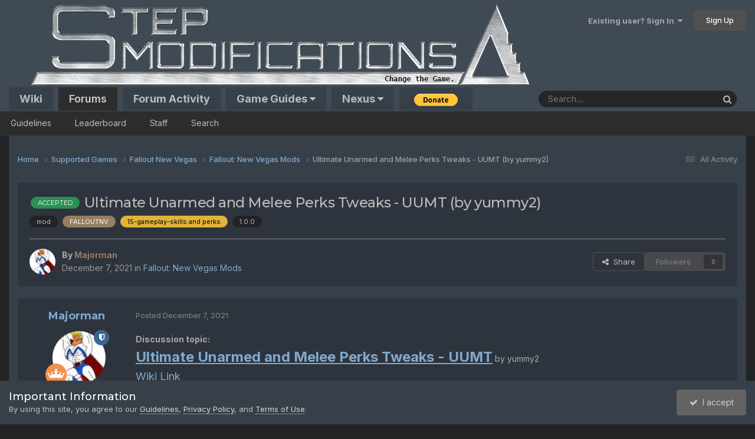

--- FILE ---
content_type: text/html;charset=UTF-8
request_url: https://stepmodifications.org/forum/topic/16400-ultimate-unarmed-and-melee-perks-tweaks-uumt-by-yummy2/
body_size: 19997
content:
<!DOCTYPE html>
<html lang="en-US" dir="ltr">
	<head>
		<meta charset="utf-8">
        
            

<!-- IPS Data Layer Start -->
<script>
    /* IPS Configuration */
    const IpsDataLayerConfig = {"_events":{"account_login":{"enabled":true,"formatted_name":"account_login"},"account_logout":{"enabled":true,"formatted_name":"account_logout"},"account_register":{"enabled":true,"formatted_name":"account_register"},"content_comment":{"enabled":false,"formatted_name":"content_comment"},"content_create":{"enabled":false,"formatted_name":"content_create"},"content_react":{"enabled":false,"formatted_name":"content_react"},"content_view":{"enabled":false,"formatted_name":"content_view"},"search":{"enabled":true,"formatted_name":"search"}},"_properties":{"content_container_url":{"event_keys":["content_*","filter_*","sort","file_download"],"pii":false,"formatted_name":"content_container_url","enabled":true,"type":"string","page_level":true},"content_id":{"event_keys":["content_*","file_download"],"pii":false,"formatted_name":"content_id","enabled":true,"type":"number","page_level":true},"author_name":{"event_keys":["content_*","social_reply","file_download"],"pii":true,"formatted_name":"author_name","enabled":true,"type":"string","page_level":true},"content_title":{"event_keys":["content_*","file_download"],"pii":true,"formatted_name":"content_title","enabled":true,"type":"string","page_level":true},"content_url":{"event_keys":["content_*","file_download"],"pii":false,"formatted_name":"content_url","enabled":true,"type":"string","page_level":true},"author_id":{"event_keys":["content_*","social_reply","file_download"],"pii":true,"formatted_name":"author_id","enabled":true,"type":"number | string","replace_with_sso":true,"page_level":true},"comment_type":{"event_keys":["content_comment","content_react","content_quote"],"pii":false,"formatted_name":"comment_type","enabled":true,"type":"string","page_level":false},"comment_url":{"event_keys":["content_comment","content_react","content_quote"],"pii":false,"formatted_name":"comment_url","enabled":true,"type":"string","page_level":false},"community_area":{"event_keys":["filter_*","sort"],"pii":false,"formatted_name":"community_area","enabled":true,"type":"string","page_level":true},"content_age":{"event_keys":["content_*","file_download"],"pii":false,"formatted_name":"content_age","enabled":true,"type":"number","page_level":true},"content_area":{"event_keys":["content_*","filter_*","sort","file_download"],"pii":false,"formatted_name":"content_area","enabled":true,"type":"string","page_level":true},"content_container_id":{"event_keys":["content_*","filter_*","sort","file_download"],"pii":false,"formatted_name":"content_container_id","enabled":true,"type":"number","page_level":true},"content_container_name":{"event_keys":["content_*","filter_*","sort","file_download"],"pii":false,"formatted_name":"content_container_name","enabled":true,"type":"string","page_level":true},"content_container_path":{"event_keys":["content_*"],"pii":false,"formatted_name":"content_container_path","enabled":false,"type":"array","page_level":true,"default":[]},"content_container_type":{"event_keys":["content_*","filter_*","sort","file_download"],"pii":false,"formatted_name":"content_container_type","enabled":true,"type":"string","page_level":true},"content_type":{"event_keys":["content_*","filter_*","sort","file_download"],"pii":false,"formatted_name":"content_type","enabled":true,"type":"string","page_level":true},"file_name":{"event_keys":["file_download"],"pii":false,"formatted_name":"file_name","enabled":true,"type":"string","page_level":false},"ips_time":{"event_keys":["*"],"pii":false,"formatted_name":"ips_time","enabled":true,"type":"number","page_level":true},"page_number":{"event_keys":["content_view","query","filter","sort"],"pii":false,"formatted_name":"page_number","enabled":true,"type":"number","page_level":true},"comment_id":{"event_keys":["content_comment","content_react","content_quote"],"pii":false,"formatted_name":"comment_id","enabled":true,"type":"number","page_level":false},"logged_in":{"event_keys":[],"pii":false,"formatted_name":"logged_in","enabled":true,"type":"number","page_level":true},"logged_in_time":{"event_keys":[],"pii":false,"formatted_name":"logged_in_time","enabled":true,"type":"number","page_level":true},"member_group":{"event_keys":[],"pii":false,"formatted_name":"member_group","enabled":true,"type":"string","page_level":true},"member_group_id":{"event_keys":[],"pii":false,"formatted_name":"member_group_id","enabled":true,"type":"number","page_level":true},"member_id":{"event_keys":[],"pii":true,"formatted_name":"member_id","enabled":true,"type":"number | string","page_level":true,"replace_with_sso":true},"member_name":{"event_keys":[],"pii":true,"formatted_name":"member_name","enabled":true,"type":"string","page_level":true},"profile_group":{"event_keys":["social_*"],"pii":false,"formatted_name":"profile_group","enabled":true,"type":"string","page_level":true},"profile_group_id":{"event_keys":["social_*"],"pii":false,"formatted_name":"profile_group_id","enabled":true,"type":"number","page_level":true},"profile_id":{"event_keys":["social_*"],"pii":true,"formatted_name":"profile_id","enabled":true,"type":"number | string","page_level":true,"replace_with_sso":true},"profile_name":{"event_keys":["social_*"],"pii":true,"formatted_name":"profile_name","enabled":true,"type":"string","page_level":true},"reaction_type":{"event_keys":["content_react"],"pii":false,"formatted_name":"reaction_type","enabled":true,"type":"string","page_level":false},"sort_by":{"event_keys":["*sort"],"pii":false,"formatted_name":"sort_by","enabled":true,"type":"string","page_level":true},"sort_direction":{"event_keys":["*sort"],"pii":false,"formatted_name":"sort_direction","enabled":true,"type":"string","page_level":true},"view_location":{"event_keys":["*_view"],"pii":false,"formatted_name":"view_location","enabled":true,"type":"string","page_level":true,"default":"page"},"query":{"event_keys":["search"],"pii":false,"formatted_name":"query","enabled":true,"type":"string","page_level":false},"filter_title":{"event_keys":["filter_*"],"pii":false,"formatted_name":"filter_title","enabled":true,"type":"string","page_level":false},"ips_key":{"event_keys":["*"],"pii":false,"formatted_name":"ips_key","enabled":false,"type":"string","page_level":true}},"_pii":false,"_pii_groups":[["author_id","author_name"],["member_id","member_name"],["profile_id","profile_name"]]};

    /* IPS Context */
    const IpsDataLayerContext = {"content_container_url":"https:\/\/stepmodifications.org\/forum\/forum\/188-fallout-new-vegas-mods\/","content_id":16400,"author_name":null,"content_title":null,"content_url":"https:\/\/stepmodifications.org\/forum\/topic\/16400-ultimate-unarmed-and-melee-perks-tweaks-uumt-by-yummy2\/","author_id":null,"community_area":"Forums","content_age":1510,"content_area":"Forums","content_container_id":188,"content_container_name":"Fallout: New Vegas Mods","content_container_type":"forums","content_type":"topic","ips_time":null,"page_number":null,"logged_in":0,"logged_in_time":null,"member_group":"Guest","member_group_id":2,"member_id":null,"member_name":null,"profile_group":null,"profile_group_id":null,"profile_id":null,"profile_name":null,"sort_by":null,"sort_direction":null,"view_location":"page"};

    /* IPS Events */
    const IpsDataLayerEvents = [];
</script>


<!-- Handlers -->

<!-- Initializers -->
<script> let initcodegtm = context => { if ( !(context instanceof Object) ) { return; } /* Set the key and time */ let ips_time = IpsDataLayerConfig._properties.ips_time.enabled ? IpsDataLayerConfig._properties.ips_time.formatted_name : false; let ips_key = IpsDataLayerConfig._properties.ips_key.enabled ? IpsDataLayerConfig._properties.ips_key.formatted_name : false; if ( ips_time ) { context[ips_time] = Math.floor( Date.now() / 1000 ); } if ( ips_key ) { let s = i => { return Math.floor((1 + Math.random()) * Math.pow(16, i)) .toString(16) .substring(1); }; let mt = Date.now(); let sec = Math.floor(mt / 1000); let secString = sec.toString(16); secString = secString.substring( secString.length - 8 ); let ms = ( mt - ( sec * 1000 ) ) * 1000; /* milliseconds*/ let msString = (ms + 0x100000).toString(16).substring(1); let randomId = secString + msString + s(1) + '.' + s(4) + s(4); context[ips_key] = randomId; } for ( let i in context ) { if ( context[i] === null ) { context[i] = undefined; } } try { if (context instanceof Object) { window.dataLayer = window.dataLayer || []; window.dataLayer.push(context); return; } Debug.log( 'Invalid Data Layer Context: The IPS GTM Data Layer Initializer failed because the context wasn\'t an Object' ); } catch (e) { Debug.error('Bad Data Layer Initializer: Event initializer failed!'); } }; initcodegtm(IpsDataLayerContext || {}); </script>
<!-- END Initializers -->

<!-- Head Snippets -->

<!-- END Head Snippets -->

<!-- Event Callbacks -->
<script>
const IpsDataLayerEventHandlers = [
    ( () => _event => { try { if ( (_event._properties instanceof Object) && (typeof _event._key === 'string')) { window.dataLayer = window.dataLayer || []; let properties = {}; for ( let pKey in _event._properties ) { properties[_event._key + '.' + pKey] = _event._properties[pKey]; } window.dataLayer.push( { ...properties, 'event': _event._key } ); return; } Debug.log( 'Invalid Data Layer Event: An event wasn\'t processed by the IPS GTM Data Layer Handler. The event\'s _key has to be a string, and its _properties has to be an Object.' ); } catch (e) { Debug.error( e ); } } )
];
</script>
<!-- END Event Callbacks -->

<!-- Properties Callbacks -->
<script>
const IpsDataLayerPropertiesHandlers = [
    ( () => _properties => { try { if ( _properties instanceof Object ) { delete _properties.event; /* this cannot be set since this handler is NOT for adding GTM events*/ window.dataLayer = window.dataLayer || []; window.dataLayer.push( _properties ); } } catch (e) { Debug.error( e ); } } )
];
</script>
<!-- END Properties Callbacks -->

<!-- END Handlers -->

<!-- IPS Data Layer End -->
        
		<title>Ultimate Unarmed and Melee Perks Tweaks - UUMT (by yummy2) - Fallout: New Vegas Mods - Step Mods | Change The Game</title>
		
			<!-- Google tag (gtag.js) -->
<script data-cfasync="false" async src="https://www.googletagmanager.com/gtag/js?id=G-99ELBEV436"></script>

<!-- GA4 + RUM + IPS forum (ES5-safe) -->
<script>
(function () {
  /* ------------ Config ------------ */
  var GA_ID = 'G-99ELBEV436';
  var SAMPLE_RATE = 0.10;  /* set to 1.0 for testing */
  var SEND_DEBUG = false;  /* true => appears in DebugView */

  /* ------------ GA bootstrap (idempotent) ------------ */
  window.dataLayer = window.dataLayer || [];
  window.gtag = window.gtag || function(){ dataLayer.push(arguments); };
  if (!window.__gaJsInit) { gtag('js', new Date()); window.__gaJsInit = true; }

  /* visitor_type is set by the template; fallback to anon */
  if (typeof window.visitor_type === 'undefined') window.visitor_type = 'anon';

  /* Configure exactly once (no cookie update flag so GA can manage expiry) */
  (function gaConfigOnce(){
    if (window.__gaConfigured) return;
    window.__gaConfigured = true;
    try { gtag('config', GA_ID, { user_properties: { visitor_type: window.visitor_type } }); } catch(e){}
  })();

  /* ------------ Event helper with consistent context ------------ */
  function ctx(){ return { site_area: 'forum', page_kind: 'content', page_path: location.pathname }; }
  function sendEvent(name, params){
    try{
      var payload = {};
      var base = params || {};
      var k;
      for (k in base) if (base.hasOwnProperty(k)) payload[k] = base[k];
      var extra = ctx();
      for (k in extra) if (extra.hasOwnProperty(k)) payload[k] = extra[k];
      if (SEND_DEBUG) payload.debug_mode = true;
      gtag('event', name, payload);
    }catch(e){}
  }

  /* ------------ RUM: LCP + INP (p98) ------------ */
  (function () {
    if (!('PerformanceObserver' in window) || Math.random() > SAMPLE_RATE) return;

    var lcp = 0;
    var byId = {};
    var reported = false;

    try {
      new PerformanceObserver(function (list) {
        var a = list.getEntries();
        if (a && a.length) {
          var e = a[a.length - 1];
          if (e.startTime > lcp) lcp = e.startTime;
        }
      }).observe({ type: 'largest-contentful-paint', buffered: true });
    } catch(e){}

    try {
      new PerformanceObserver(function (list) {
        var a = list.getEntries(), i, ev, id, prev;
        for (i = 0; i < a.length; i++) {
          ev = a[i];
          if (!/^(click|keydown|pointerdown)$/.test(ev.name)) continue;
          id = ev.interactionId || 0;
          prev = byId[id] || 0;
          if (ev.duration > prev) byId[id] = ev.duration;
        }
      }).observe({ type: 'event', buffered: true, durationThreshold: 0 });
    } catch(e){}

    function reportVitals(){
      if (reported) return;
      reported = true;

      var vals = [], k;
      for (k in byId) if (byId.hasOwnProperty(k)) vals.push(byId[k]);

      if (lcp) sendEvent('web_vital', { metric: 'LCP', value: Math.round(lcp) });
      if (vals.length){
        vals.sort(function(a,b){ return a - b; });
        var idx = Math.max(0, Math.floor(vals.length * 0.98) - 1);
        var p98 = vals[idx] || 0;
        sendEvent('web_vital', { metric: 'INP', value: Math.round(p98), had_interactions: 1 });
      }
    }

    addEventListener('pagehide', reportVitals);
    addEventListener('visibilitychange', function(){
      if (document.visibilityState === 'hidden') reportVitals();
    });
  })();

  /* ------------ Forum search (once per term per session) ------------ */
  (function () {
    var pendingQ = null;
    if (/^\/forum\/search\/?/.test(location.pathname)) {
      try {
        var q = new URLSearchParams(location.search).get('q');
        if (q) {
          q = q.trim().replace(/\s+/g, ' ').toLowerCase();
          if (/[a-z0-9]/i.test(q) && q.length >= 3) pendingQ = q;
        }
      } catch(e){}
    }
    if (pendingQ) {
      var key = 'ga_forum_search:' + pendingQ;
      try {
        if (!sessionStorage.getItem(key)) {
          sendEvent('view_search_results', { search_term: pendingQ });
          sessionStorage.setItem(key, '1');
        }
      } catch(e){}
    }
  })();

  /* ------------ Analytics beacon to backend ------------ */
  (function () {
    function getGAClientId(){
      var m = document.cookie.match(/_ga=GA\d+\.\d+\.(\d+\.\d+)/);
      return m ? m[1] : null;
    }
    addEventListener('DOMContentLoaded', function(){
      try{
        var cid = getGAClientId();
        if (!cid) return;
        fetch('/analytics-ping', {
          method: 'POST',
          credentials: 'include',
          headers: { 'Content-Type': 'application/json' },
          body: JSON.stringify({ cid: cid, ts: Date.now() })
        });
      }catch(e){}
    });
  })();

  /* ------------ Forum post submission (success-only) ------------ */
  (function () {
    function setPending(){
      try{ sessionStorage.setItem('ga_forum_post_pending', String(Date.now())); }catch(e){}
      try{ document.cookie = 'ga_forum_post_pending=1; Max-Age=120; Path=/forum/'; }catch(e){}
    }
    function clearPending(){
      try{ sessionStorage.removeItem('ga_forum_post_pending'); }catch(e){}
      try{ document.cookie = 'ga_forum_post_pending=; Max-Age=0; Path=/forum/'; }catch(e){}
    }
    function hasPendingRecent(ms){
      var ts = 0;
      try{ ts = parseInt(sessionStorage.getItem('ga_forum_post_pending') || '0', 10); }catch(e){}
      if (!ts && document.cookie.indexOf('ga_forum_post_pending=') > -1) ts = Date.now();
      return ts && (Date.now() - ts) < (ms || 120000);
    }

    /* Mark when a real submit happens (covers button click AND Enter key) */
    addEventListener('click', function(e){
      var t = e.target;
      if (!t || !t.closest) return;
      var inForm = t.closest('form[data-role="commentForm"]') || t.closest('#replyForm') ||
                   t.closest('form[action*="do=add"]')    || t.closest('form[action*="do=edit"]');
      if (inForm && (t.type === 'submit' || t.matches('button,[type="submit"]'))) setPending();
    }, true);

    addEventListener('submit', function(e){
      var f = e.target;
      if (!f || !f.matches) return;
      if (f.matches('form[data-role="commentForm"], #replyForm, form[action*="do=add"], form[action*="do=edit"]')) {
        setPending();
      }
    }, true);

    function fireOnce(){
      clearPending();
      try{ sendEvent('forum_post_submitted', {}); }catch(e){}
      try{ mo.disconnect(); }catch(e){}
    }

    /* Navigation landing that points at the new comment */
    function checkNavLanding(){
      if (!hasPendingRecent()) return;
      var u = String(location.href);
      if (/[?&]do=findComment&comment=\d+/.test(u) || /#comment-\d+/.test(u)) fireOnce();
    }
    if (document.readyState === 'loading') addEventListener('DOMContentLoaded', checkNavLanding);
    else checkNavLanding();

    /* AJAX add: watch DOM for a freshly inserted comment */
    var mo = new MutationObserver(function(muts){
      if (!hasPendingRecent()) return;
      for (var i = 0; i < muts.length; i++){
        var added = muts[i].addedNodes;
        for (var j = 0; j < added.length; j++){
          var n = added[j];
          if (n.nodeType !== 1) continue;
          if (n.matches('.cPost, article.cPost, [data-role="comment"], [data-role="commentContent"], [id^="elComment_"], [id^="elComment_ID_"]')) {
            fireOnce();
            return;
          }
        }
      }
    });
    mo.observe(document.documentElement, { childList: true, subtree: true });
  })();

  /* ------------ Forum registration success (heuristic) ------------ */
  (function () {
    function setRegPending(){
      try{ sessionStorage.setItem('ga_forum_reg_pending', String(Date.now())); }catch(e){}
      try{ document.cookie = 'ga_forum_reg_pending=1; Max-Age=600; Path=/forum/'; }catch(e){}
    }
    function clearRegPending(){
      try{ sessionStorage.removeItem('ga_forum_reg_pending'); }catch(e){}
      try{ document.cookie = 'ga_forum_reg_pending=; Max-Age=0; Path=/forum/'; }catch(e){}
    }
    function hasRegPendingRecent(ms){
      var ts = 0;
      try{ ts = parseInt(sessionStorage.getItem('ga_forum_reg_pending') || '0', 10); }catch(e){}
      if (!ts && document.cookie.indexOf('ga_forum_reg_pending=') > -1) ts = Date.now();
      return ts && (Date.now() - ts) < (ms || 10 * 60 * 1000);
    }

    /* Bind register forms (covers dynamic loads) */
    function bindRegForms(){
      var sels = 'form[action*="/register"], form[action*="do=register"], form[data-role="registerForm"]';
      var list = document.querySelectorAll(sels);
      for (var i = 0; i < list.length; i++){
        var f = list[i];
        if (f.__gaRegBound) continue;
        f.__gaRegBound = true;
        f.addEventListener('submit', setRegPending, true);
        f.addEventListener('click', function(e){
          var t = e.target;
          if (t && (t.type === 'submit' || t.matches('button,[type="submit"]'))) setRegPending();
        }, true);
      }
    }
    bindRegForms();
    new MutationObserver(bindRegForms).observe(document.documentElement, { childList: true, subtree: true });

    function fireReg(type){
      clearRegPending();
      try{ sendEvent(type || 'forum_register_submitted', {}); }catch(e){}
    }

    /* Heuristics for success after submit */
    function registrationSuccessHeuristic(){
      if (!hasRegPendingRecent()) return;

      // (a) Auto-login immediately after register
      if (window.ipsSettings && String(window.ipsSettings.memberID) !== '0') {
        return fireReg('forum_register_complete');
      }

      // (b) Success/validation messaging on/after register
      var successSel = '.ipsMessage_success, .ipsMessage[data-type="success"], [data-role="registrationComplete"], #elRegister_confirmed, #elRegister_complete';
      var msg = document.querySelector(successSel);
      if (msg && /register|validate|confirmation|check your email|account created/i.test(msg.textContent || '')) {
        return fireReg('forum_register_submitted');
      }

      // (c) Known URL flags/paths on the flow
      if (/\/register(\/|$)/.test(location.pathname) && /(do=validating|do=complete|validated=1|complete=1)/.test(location.search)) {
        return fireReg('forum_register_submitted');
      }
    }

    function runChecks(){
      registrationSuccessHeuristic();
      if (document.readyState === 'loading') {
        document.addEventListener('DOMContentLoaded', registrationSuccessHeuristic);
      }
      setTimeout(registrationSuccessHeuristic, 1500);
      setTimeout(registrationSuccessHeuristic, 4000);
    }
    runChecks();
  })();
})();
</script>

		
		
		
		

	<meta name="viewport" content="width=device-width, initial-scale=1">


	
	
		<meta property="og:image" content="https://stepmodifications.org/forum/uploads/monthly_2021_08/logo_bg.png.1cee3b3d5a3a353908a3a07e72571d82.png">
	


	<meta name="twitter:card" content="summary_large_image" />




	
		
			
				<meta property="og:title" content="Ultimate Unarmed and Melee Perks Tweaks - UUMT (by yummy2)">
			
		
	

	
		
			
				<meta property="og:type" content="website">
			
		
	

	
		
			
				<meta property="og:url" content="https://stepmodifications.org/forum/topic/16400-ultimate-unarmed-and-melee-perks-tweaks-uumt-by-yummy2/">
			
		
	

	
		
			
				<meta name="description" content="Discussion topic: Ultimate Unarmed and Melee Perks Tweaks - UUMT by yummy2 Wiki Link">
			
		
	

	
		
			
				<meta property="og:description" content="Discussion topic: Ultimate Unarmed and Melee Perks Tweaks - UUMT by yummy2 Wiki Link">
			
		
	

	
		
			
				<meta property="og:updated_time" content="2021-12-07T08:10:33Z">
			
		
	

	
		
			
				<meta name="keywords" content="accepted, mod, falloutnv, 15-gameplay-skills and perks, 1.0.0">
			
		
	

	
		
			
				<meta property="og:site_name" content="Step Mods | Change The Game">
			
		
	

	
		
			
				<meta property="og:locale" content="en_US">
			
		
	


	
		<link rel="canonical" href="https://stepmodifications.org/forum/topic/16400-ultimate-unarmed-and-melee-perks-tweaks-uumt-by-yummy2/" />
	





<link rel="manifest" href="https://stepmodifications.org/forum/manifest.webmanifest/">
<meta name="msapplication-config" content="https://stepmodifications.org/forum/browserconfig.xml/">
<meta name="msapplication-starturl" content="/forum/">
<meta name="application-name" content="Step Modifications">
<meta name="apple-mobile-web-app-title" content="Step Modifications">

	<meta name="theme-color" content="#373f49">


	<meta name="msapplication-TileColor" content="#2e343d">


	<link rel="mask-icon" href="https://stepmodifications.org/forum/uploads/monthly_2025_07/logo_border.svg?v=1753655611" color="#c2c2c2">




	

	
		
			<link rel="icon" sizes="36x36" href="https://stepmodifications.org/forum/uploads/monthly_2025_07/android-chrome-36x36.png?v=1753655611">
		
	

	
		
			<link rel="icon" sizes="48x48" href="https://stepmodifications.org/forum/uploads/monthly_2025_07/android-chrome-48x48.png?v=1753655611">
		
	

	
		
			<link rel="icon" sizes="72x72" href="https://stepmodifications.org/forum/uploads/monthly_2025_07/android-chrome-72x72.png?v=1753655611">
		
	

	
		
			<link rel="icon" sizes="96x96" href="https://stepmodifications.org/forum/uploads/monthly_2025_07/android-chrome-96x96.png?v=1753655611">
		
	

	
		
			<link rel="icon" sizes="144x144" href="https://stepmodifications.org/forum/uploads/monthly_2025_07/android-chrome-144x144.png?v=1753655611">
		
	

	
		
			<link rel="icon" sizes="192x192" href="https://stepmodifications.org/forum/uploads/monthly_2025_07/android-chrome-192x192.png?v=1753655611">
		
	

	
		
			<link rel="icon" sizes="256x256" href="https://stepmodifications.org/forum/uploads/monthly_2025_07/android-chrome-256x256.png?v=1753655611">
		
	

	
		
			<link rel="icon" sizes="384x384" href="https://stepmodifications.org/forum/uploads/monthly_2025_07/android-chrome-384x384.png?v=1753655611">
		
	

	
		
			<link rel="icon" sizes="512x512" href="https://stepmodifications.org/forum/uploads/monthly_2025_07/android-chrome-512x512.png?v=1753655611">
		
	

	
		
			<meta name="msapplication-square70x70logo" content="https://stepmodifications.org/forum/uploads/monthly_2025_07/msapplication-square70x70logo.png?v=1753655611"/>
		
	

	
		
			<meta name="msapplication-TileImage" content="https://stepmodifications.org/forum/uploads/monthly_2025_07/msapplication-TileImage.png?v=1753655611"/>
		
	

	
		
			<meta name="msapplication-square150x150logo" content="https://stepmodifications.org/forum/uploads/monthly_2025_07/msapplication-square150x150logo.png?v=1753655611"/>
		
	

	
		
			<meta name="msapplication-wide310x150logo" content="https://stepmodifications.org/forum/uploads/monthly_2025_07/msapplication-wide310x150logo.png?v=1753655611"/>
		
	

	
		
			<meta name="msapplication-square310x310logo" content="https://stepmodifications.org/forum/uploads/monthly_2025_07/msapplication-square310x310logo.png?v=1753655611"/>
		
	

	
		
			
				<link rel="apple-touch-icon" href="https://stepmodifications.org/forum/uploads/monthly_2025_07/apple-touch-icon-57x57.png?v=1753655611">
			
		
	

	
		
			
				<link rel="apple-touch-icon" sizes="60x60" href="https://stepmodifications.org/forum/uploads/monthly_2025_07/apple-touch-icon-60x60.png?v=1753655611">
			
		
	

	
		
			
				<link rel="apple-touch-icon" sizes="72x72" href="https://stepmodifications.org/forum/uploads/monthly_2025_07/apple-touch-icon-72x72.png?v=1753655611">
			
		
	

	
		
			
				<link rel="apple-touch-icon" sizes="76x76" href="https://stepmodifications.org/forum/uploads/monthly_2025_07/apple-touch-icon-76x76.png?v=1753655611">
			
		
	

	
		
			
				<link rel="apple-touch-icon" sizes="114x114" href="https://stepmodifications.org/forum/uploads/monthly_2025_07/apple-touch-icon-114x114.png?v=1753655611">
			
		
	

	
		
			
				<link rel="apple-touch-icon" sizes="120x120" href="https://stepmodifications.org/forum/uploads/monthly_2025_07/apple-touch-icon-120x120.png?v=1753655611">
			
		
	

	
		
			
				<link rel="apple-touch-icon" sizes="144x144" href="https://stepmodifications.org/forum/uploads/monthly_2025_07/apple-touch-icon-144x144.png?v=1753655611">
			
		
	

	
		
			
				<link rel="apple-touch-icon" sizes="152x152" href="https://stepmodifications.org/forum/uploads/monthly_2025_07/apple-touch-icon-152x152.png?v=1753655611">
			
		
	

	
		
			
				<link rel="apple-touch-icon" sizes="180x180" href="https://stepmodifications.org/forum/uploads/monthly_2025_07/apple-touch-icon-180x180.png?v=1753655611">
			
		
	





<link rel="preload" href="//stepmodifications.org/forum/applications/core/interface/font/fontawesome-webfont.woff2?v=4.7.0" as="font" crossorigin="anonymous">
		


	<link rel="preconnect" href="https://fonts.googleapis.com">
	<link rel="preconnect" href="https://fonts.gstatic.com" crossorigin>
	
		
			<link href="https://fonts.googleapis.com/css2?family=Montserrat:wght@300;400;500;600;700&display=swap" rel="stylesheet">
		
		
			<link href="https://fonts.googleapis.com/css2?family=Inter:wght@300;400;500;600;700&display=swap" rel="stylesheet">
		
	



	<link rel='stylesheet' href='https://stepmodifications.org/forum/uploads/css_built_2/341e4a57816af3ba440d891ca87450ff_framework.css?v=bf42bf7d931760843299' media='all'>

	<link rel='stylesheet' href='https://stepmodifications.org/forum/uploads/css_built_2/05e81b71abe4f22d6eb8d1a929494829_responsive.css?v=bf42bf7d931760843299' media='all'>

	<link rel='stylesheet' href='https://stepmodifications.org/forum/uploads/css_built_2/90eb5adf50a8c640f633d47fd7eb1778_core.css?v=bf42bf7d931760843299' media='all'>

	<link rel='stylesheet' href='https://stepmodifications.org/forum/uploads/css_built_2/5a0da001ccc2200dc5625c3f3934497d_core_responsive.css?v=bf42bf7d931760843299' media='all'>

	<link rel='stylesheet' href='https://stepmodifications.org/forum/uploads/css_built_2/4d6a11e8b4b62e126784f10092df229b_typicons.css?v=bf42bf7d931760843299' media='all'>

	<link rel='stylesheet' href='https://stepmodifications.org/forum/uploads/css_built_2/b894c0b8cc964798aa59066df91cdbe2_modern_tags.css?v=bf42bf7d931760843299' media='all'>

	<link rel='stylesheet' href='https://stepmodifications.org/forum/uploads/css_built_2/62e269ced0fdab7e30e026f1d30ae516_forums.css?v=bf42bf7d931760843299' media='all'>

	<link rel='stylesheet' href='https://stepmodifications.org/forum/uploads/css_built_2/76e62c573090645fb99a15a363d8620e_forums_responsive.css?v=bf42bf7d931760843299' media='all'>

	<link rel='stylesheet' href='https://stepmodifications.org/forum/uploads/css_built_2/ebdea0c6a7dab6d37900b9190d3ac77b_topics.css?v=bf42bf7d931760843299' media='all'>





<link rel='stylesheet' href='https://stepmodifications.org/forum/uploads/css_built_2/258adbb6e4f3e83cd3b355f84e3fa002_custom.css?v=bf42bf7d931760843299' media='all'>




		
		

      
        
            <script>window.visitor_type='anon';</script>
        
        <script>if (document.cookie.indexOf('vt=bot')>-1) window.visitor_type='bot';</script>
      
        
	        
	        <link rel="preload" as="image" href="https://stepmodifications.org/forum/uploads/monthly_2023_04/banner_c_logo.png.55f70cd51c0a0f2d5c48221c1226ae04.png" fetchpriority="high">
        

	</head>
	<body class='ipsApp ipsApp_front ipsJS_none ipsClearfix' data-controller='core.front.core.app,core.front.core.dataLayer' data-message="" data-pageApp='forums' data-pageLocation='front' data-pageModule='forums' data-pageController='topic' data-pageID='16400'  >
		
        

        
            

<!-- IPS Data Body Start -->

<!-- Handlers -->

<!-- END Handlers -->

<!-- IPS Data Layer Body End -->
        

		<a href='#ipsLayout_mainArea' class='ipsHide' title='Go to main content on this page' accesskey='m'>Jump to content</a>
		





		<div id='ipsLayout_header' class='ipsClearfix'>
			<header>
				<div class='ipsLayout_container'>
					


<a href='https://stepmodifications.org/forum/' id='elLogo' accesskey='1'><img src="https://stepmodifications.org/forum/uploads/monthly_2023_04/banner_c_logo.png.55f70cd51c0a0f2d5c48221c1226ae04.png" alt='Step Mods | Change The Game' fetchpriority="high" loading="eager" decoding="async" width="922" height="151"></a>

					
						

	<ul id='elUserNav' class='ipsList_inline cSignedOut ipsResponsive_showDesktop'>
		
        
		
        
        
            
            <li id='elSignInLink'>
                <a href='https://stepmodifications.org/forum/login/' data-ipsMenu-closeOnClick="false" data-ipsMenu id='elUserSignIn'>
                    Existing user? Sign In &nbsp;<i class='fa fa-caret-down'></i>
                </a>
                
<div id='elUserSignIn_menu' class='ipsMenu ipsMenu_auto ipsHide'>
	<form accept-charset='utf-8' method='post' action='https://stepmodifications.org/forum/login/'>
		<input type="hidden" name="csrfKey" value="b639a4d2a7c8e67e74a19dffa9bc0dfa">
		<input type="hidden" name="ref" value="aHR0cHM6Ly9zdGVwbW9kaWZpY2F0aW9ucy5vcmcvZm9ydW0vdG9waWMvMTY0MDAtdWx0aW1hdGUtdW5hcm1lZC1hbmQtbWVsZWUtcGVya3MtdHdlYWtzLXV1bXQtYnkteXVtbXkyLw==">
		<div data-role="loginForm">
			
			
			
				
<div class="ipsPad ipsForm ipsForm_vertical">
	<h4 class="ipsType_sectionHead">Sign In</h4>
	<br><br>
	<ul class='ipsList_reset'>
		<li class="ipsFieldRow ipsFieldRow_noLabel ipsFieldRow_fullWidth">
			
			
				<input type="text" placeholder="Display Name or Email Address" name="auth" autocomplete="email">
			
		</li>
		<li class="ipsFieldRow ipsFieldRow_noLabel ipsFieldRow_fullWidth">
			<input type="password" placeholder="Password" name="password" autocomplete="current-password">
		</li>
		<li class="ipsFieldRow ipsFieldRow_checkbox ipsClearfix">
			<span class="ipsCustomInput">
				<input type="checkbox" name="remember_me" id="remember_me_checkbox" value="1" checked aria-checked="true">
				<span></span>
			</span>
			<div class="ipsFieldRow_content">
				<label class="ipsFieldRow_label" for="remember_me_checkbox">Remember me</label>
				<span class="ipsFieldRow_desc">Not recommended on shared computers</span>
			</div>
		</li>
		<li class="ipsFieldRow ipsFieldRow_fullWidth">
			<button type="submit" name="_processLogin" value="usernamepassword" class="ipsButton ipsButton_primary ipsButton_small" id="elSignIn_submit">Sign In</button>
			
				<p class="ipsType_right ipsType_small">
					
						<a href='https://stepmodifications.org/forum/lostpassword/' data-ipsDialog data-ipsDialog-title='Forgot your password?'>
					
					Forgot your password?</a>
				</p>
			
		</li>
	</ul>
</div>
			
		</div>
	</form>
</div>
            </li>
            
        
		
			<li>
				
					<a href='https://stepmodifications.org/forum/register/'  id='elRegisterButton' class='ipsButton ipsButton_normal ipsButton_primary'>Sign Up</a>
				
			</li>
		
	</ul>

						
<ul class='ipsMobileHamburger ipsList_reset ipsResponsive_hideDesktop'>
	<li data-ipsDrawer data-ipsDrawer-drawerElem='#elMobileDrawer'>
		<a href='#'>
			
			
				
			
			
			
			<i class='fa fa-navicon'></i>
		</a>
	</li>
</ul>
					
				</div>
			</header>
			

	<nav data-controller='core.front.core.navBar' class=' ipsResponsive_showDesktop'>
		<div class='ipsNavBar_primary ipsLayout_container '>
			<ul data-role="primaryNavBar" class='ipsClearfix'>
				


	
		
		
		<li  id='elNavSecondary_24' data-role="navBarItem" data-navApp="core" data-navExt="CustomItem">
			
			
				<a href="https://stepmodifications.org/wiki/Main_Page" target='_blank' rel="noopener" data-navItem-id="24" >
					Wiki<span class='ipsNavBar_active__identifier'></span>
				</a>
			
			
		</li>
	
	

	
		
		
			
		
		<li class='ipsNavBar_active' data-active id='elNavSecondary_10' data-role="navBarItem" data-navApp="forums" data-navExt="Forums">
			
			
				<a href="https://stepmodifications.org/forum/"  data-navItem-id="10" data-navDefault>
					Forums<span class='ipsNavBar_active__identifier'></span>
				</a>
			
			
				<ul class='ipsNavBar_secondary ' data-role='secondaryNavBar'>
					


	
		
		
		<li  id='elNavSecondary_12' data-role="navBarItem" data-navApp="core" data-navExt="Guidelines">
			
			
				<a href="https://stepmodifications.org/wiki/Guide:STEP_Community_Citizenship"  data-navItem-id="12" >
					Guidelines<span class='ipsNavBar_active__identifier'></span>
				</a>
			
			
		</li>
	
	

	
		
		
		<li  id='elNavSecondary_15' data-role="navBarItem" data-navApp="core" data-navExt="Leaderboard">
			
			
				<a href="https://stepmodifications.org/forum/leaderboard/"  data-navItem-id="15" >
					Leaderboard<span class='ipsNavBar_active__identifier'></span>
				</a>
			
			
		</li>
	
	

	
		
		
		<li  id='elNavSecondary_13' data-role="navBarItem" data-navApp="core" data-navExt="StaffDirectory">
			
			
				<a href="https://stepmodifications.org/forum/staff/"  data-navItem-id="13" >
					Staff<span class='ipsNavBar_active__identifier'></span>
				</a>
			
			
		</li>
	
	

	
		
		
		<li  id='elNavSecondary_8' data-role="navBarItem" data-navApp="core" data-navExt="Search">
			
			
				<a href="https://stepmodifications.org/forum/search/"  data-navItem-id="8" >
					Search<span class='ipsNavBar_active__identifier'></span>
				</a>
			
			
		</li>
	
	

					<li class='ipsHide' id='elNavigationMore_10' data-role='navMore'>
						<a href='#' data-ipsMenu data-ipsMenu-appendTo='#elNavigationMore_10' id='elNavigationMore_10_dropdown'>More <i class='fa fa-caret-down'></i></a>
						<ul class='ipsHide ipsMenu ipsMenu_auto' id='elNavigationMore_10_dropdown_menu' data-role='moreDropdown'></ul>
					</li>
				</ul>
			
		</li>
	
	

	
		
		
		<li  id='elNavSecondary_2' data-role="navBarItem" data-navApp="core" data-navExt="CustomItem">
			
			
				<a href="https://stepmodifications.org/forum/discover/"  data-navItem-id="2" >
					Forum Activity<span class='ipsNavBar_active__identifier'></span>
				</a>
			
			
				<ul class='ipsNavBar_secondary ipsHide' data-role='secondaryNavBar'>
					


	
	

	
	

	
		
		
		<li  id='elNavSecondary_14' data-role="navBarItem" data-navApp="core" data-navExt="OnlineUsers">
			
			
				<a href="https://stepmodifications.org/forum/online/"  data-navItem-id="14" >
					Online Users<span class='ipsNavBar_active__identifier'></span>
				</a>
			
			
		</li>
	
	

	
		
		
		<li  id='elNavSecondary_4' data-role="navBarItem" data-navApp="core" data-navExt="AllActivity">
			
			
				<a href="https://stepmodifications.org/forum/discover/"  data-navItem-id="4" >
					All Activity<span class='ipsNavBar_active__identifier'></span>
				</a>
			
			
		</li>
	
	

	
		
		
		<li  id='elNavSecondary_9' data-role="navBarItem" data-navApp="core" data-navExt="Promoted">
			
			
				<a href="https://stepmodifications.org/forum/ourpicks/"  data-navItem-id="9" >
					Our Picks<span class='ipsNavBar_active__identifier'></span>
				</a>
			
			
		</li>
	
	

					<li class='ipsHide' id='elNavigationMore_2' data-role='navMore'>
						<a href='#' data-ipsMenu data-ipsMenu-appendTo='#elNavigationMore_2' id='elNavigationMore_2_dropdown'>More <i class='fa fa-caret-down'></i></a>
						<ul class='ipsHide ipsMenu ipsMenu_auto' id='elNavigationMore_2_dropdown_menu' data-role='moreDropdown'></ul>
					</li>
				</ul>
			
		</li>
	
	

	
		
		
		<li  id='elNavSecondary_29' data-role="navBarItem" data-navApp="core" data-navExt="Menu">
			
			
				<a href="#" id="elNavigation_29" data-ipsMenu data-ipsMenu-appendTo='#elNavSecondary_29' data-ipsMenu-activeClass='ipsNavActive_menu' data-navItem-id="29" >
					Game Guides <i class="fa fa-caret-down"></i><span class='ipsNavBar_active__identifier'></span>
				</a>
				<ul id="elNavigation_29_menu" class="ipsMenu ipsMenu_auto ipsHide">
					

	
		
			<li class='ipsMenu_item' >
				<a href='https://stepmodifications.org/wiki/Step_Fallout_4_Guide' target='_blank' rel="noopener">
					Fallout 4
				</a>
			</li>
		
	

	
		
			<li class='ipsMenu_item' >
				<a href='https://stepmodifications.org/wiki/Step_Fallout_New_Vegas_Guide' target='_blank' rel="noopener">
					Fallout New Vegas
				</a>
			</li>
		
	

	
		
			<li class='ipsMenu_item' >
				<a href='https://stepmodifications.org/wiki/Step_No_Man&#039;s_Sky_Guide' target='_blank' rel="noopener">
					No Man's Sky
				</a>
			</li>
		
	

	
		
			<li class='ipsMenu_item' >
				<a href='https://stepmodifications.org/wiki/Step_Skyrim_Legendary_Edition_Guide' target='_blank' rel="noopener">
					Skyrim Legendary Edition
				</a>
			</li>
		
	

	
		
			<li class='ipsMenu_item' >
				<a href='https://stepmodifications.org/wiki/Step_Skyrim_Special_Edition_Guide' target='_blank' rel="noopener">
					Skyrim Anniversary Edition
				</a>
			</li>
		
	

				</ul>
			
			
		</li>
	
	

	
		
		
		<li  id='elNavSecondary_17' data-role="navBarItem" data-navApp="core" data-navExt="Menu">
			
			
				<a href="#" id="elNavigation_17" data-ipsMenu data-ipsMenu-appendTo='#elNavSecondary_17' data-ipsMenu-activeClass='ipsNavActive_menu' data-navItem-id="17" >
					Nexus <i class="fa fa-caret-down"></i><span class='ipsNavBar_active__identifier'></span>
				</a>
				<ul id="elNavigation_17_menu" class="ipsMenu ipsMenu_auto ipsHide">
					

	
		
			<li class='ipsMenu_item' >
				<a href='https://www.nexusmods.com/fallout4/mods/74193' target='_blank' rel="noopener">
					Fallout4
				</a>
			</li>
		
	

	
		
			<li class='ipsMenu_item' >
				<a href='https://www.nexusmods.com/newvegas/mods/73236' target='_blank' rel="noopener">
					FalloutNV
				</a>
			</li>
		
	

	
		
			<li class='ipsMenu_item' >
				<a href='https://www.nexusmods.com/nomanssky/mods/1622' target='_blank' rel="noopener">
					NoMansSky
				</a>
			</li>
		
	

	
		
			<li class='ipsMenu_item' >
				<a href='https://www.nexusmods.com/skyrim/mods/11' target='_blank' rel="noopener">
					SkyrimLE
				</a>
			</li>
		
	

	
		
			<li class='ipsMenu_item' >
				<a href='https://www.nexusmods.com/skyrimspecialedition/mods/31054' target='_blank' rel="noopener">
					SkyrimSE
				</a>
			</li>
		
	

				</ul>
			
			
		</li>
	
	

	
		
		
		<li  id='elNavSecondary_20' data-role="navBarItem" data-navApp="core" data-navExt="CustomItem">
			
			
				<a href="https://www.paypal.com/cgi-bin/webscr?cmd=_s-xclick&amp;hosted_button_id=N5TLCEMXY7KQU" target='_blank' rel="noopener" data-navItem-id="20" >
					<span style="margin:0"><img src="https://www.paypalobjects.com/en_US/i/btn/btn_donate_SM.gif"></span><span class='ipsNavBar_active__identifier'></span>
				</a>
			
			
		</li>
	
	

				<li class='ipsHide' id='elNavigationMore' data-role='navMore'>
					<a href='#' data-ipsMenu data-ipsMenu-appendTo='#elNavigationMore' id='elNavigationMore_dropdown'>More</a>
					<ul class='ipsNavBar_secondary ipsHide' data-role='secondaryNavBar'>
						<li class='ipsHide' id='elNavigationMore_more' data-role='navMore'>
							<a href='#' data-ipsMenu data-ipsMenu-appendTo='#elNavigationMore_more' id='elNavigationMore_more_dropdown'>More <i class='fa fa-caret-down'></i></a>
							<ul class='ipsHide ipsMenu ipsMenu_auto' id='elNavigationMore_more_dropdown_menu' data-role='moreDropdown'></ul>
						</li>
					</ul>
				</li>
			</ul>
			

	<div id="elSearchWrapper">
		<div id='elSearch' data-controller="core.front.core.quickSearch">
			<form accept-charset='utf-8' action='//stepmodifications.org/forum/search/?do=quicksearch' method='post'>
                <input type='search' id='elSearchField' placeholder='Search...' name='q' autocomplete='off' aria-label='Search'>
                <details class='cSearchFilter'>
                    <summary class='cSearchFilter__text'></summary>
                    <ul class='cSearchFilter__menu'>
                        
                        <li><label><input type="radio" name="type" value="all" ><span class='cSearchFilter__menuText'>Everywhere</span></label></li>
                        
                            
                                <li><label><input type="radio" name="type" value='contextual_{&quot;type&quot;:&quot;forums_topic&quot;,&quot;nodes&quot;:188}' checked><span class='cSearchFilter__menuText'>This Forum</span></label></li>
                            
                                <li><label><input type="radio" name="type" value='contextual_{&quot;type&quot;:&quot;forums_topic&quot;,&quot;item&quot;:16400}' checked><span class='cSearchFilter__menuText'>This Topic</span></label></li>
                            
                        
                        
                            <li><label><input type="radio" name="type" value="core_statuses_status"><span class='cSearchFilter__menuText'>Status Updates</span></label></li>
                        
                            <li><label><input type="radio" name="type" value="forums_topic"><span class='cSearchFilter__menuText'>Topics</span></label></li>
                        
                            <li><label><input type="radio" name="type" value="calendar_event"><span class='cSearchFilter__menuText'>Events</span></label></li>
                        
                            <li><label><input type="radio" name="type" value="core_members"><span class='cSearchFilter__menuText'>Members</span></label></li>
                        
                    </ul>
                </details>
				<button class='cSearchSubmit' type="submit" aria-label='Search'><i class="fa fa-search"></i></button>
			</form>
		</div>
	</div>

		</div>
	</nav>

			
<ul id='elMobileNav' class='ipsResponsive_hideDesktop' data-controller='core.front.core.mobileNav'>
	
		
			
			
				
				
			
				
				
			
				
					<li id='elMobileBreadcrumb'>
						<a href='https://stepmodifications.org/forum/forum/188-fallout-new-vegas-mods/'>
							<span>Fallout: New Vegas Mods</span>
						</a>
					</li>
				
				
			
				
				
			
		
	
	
	
	<li >
		<a data-action="defaultStream" href='https://stepmodifications.org/forum/discover/'><i class="fa fa-newspaper-o" aria-hidden="true"></i></a>
	</li>

	

	
		<li class='ipsJS_show'>
			<a href='https://stepmodifications.org/forum/search/'><i class='fa fa-search'></i></a>
		</li>
	
</ul>
		</div>
		<main id='ipsLayout_body' class='ipsLayout_container'>
			<div id='ipsLayout_contentArea'>
				<div id='ipsLayout_contentWrapper'>
					
<nav class='ipsBreadcrumb ipsBreadcrumb_top ipsFaded_withHover'>
	

	<ul class='ipsList_inline ipsPos_right'>
		
		<li >
			<a data-action="defaultStream" class='ipsType_light '  href='https://stepmodifications.org/forum/discover/'><i class="fa fa-newspaper-o" aria-hidden="true"></i> <span>All Activity</span></a>
		</li>
		
	</ul>

	<ul data-role="breadcrumbList">
		<li>
			<a title="Home" href='https://stepmodifications.org/forum/'>
				<span>Home <i class='fa fa-angle-right'></i></span>
			</a>
		</li>
		
		
			<li>
				
					<a href='https://stepmodifications.org/forum/forum/149-supported-games/'>
						<span>Supported Games <i class='fa fa-angle-right' aria-hidden="true"></i></span>
					</a>
				
			</li>
		
			<li>
				
					<a href='https://stepmodifications.org/forum/forum/177-fallout-new-vegas/'>
						<span>Fallout New Vegas <i class='fa fa-angle-right' aria-hidden="true"></i></span>
					</a>
				
			</li>
		
			<li>
				
					<a href='https://stepmodifications.org/forum/forum/188-fallout-new-vegas-mods/'>
						<span>Fallout: New Vegas Mods <i class='fa fa-angle-right' aria-hidden="true"></i></span>
					</a>
				
			</li>
		
			<li>
				
					Ultimate Unarmed and Melee Perks Tweaks - UUMT (by yummy2)
				
			</li>
		
	</ul>
</nav>
					
					<div id='ipsLayout_mainArea'>
						
						
						
						

	




						



<div class='ipsPageHeader ipsResponsive_pull ipsBox ipsPadding sm:ipsPadding:half ipsMargin_bottom'>
		
	
	<div class='ipsFlex ipsFlex-ai:center ipsFlex-fw:wrap ipsGap:4'>
		<div class='ipsFlex-flex:11'>
			<h1 class='ipsType_pageTitle ipsContained_container'>
				

				
					<span  >
						

	
	<a href="https://stepmodifications.org/forum/tags/accepted/" title="Find other content tagged with 'accepted'" class="ipsTag ipsTag_prefix" style="background-color: #2b9053 !important; color: #ffffff !important; display: inline-block !important" rel="tag"><span>ACCEPTED</span></a>


					</span>
				
				
					<span class='ipsType_break ipsContained'>
						<span>Ultimate Unarmed and Melee Perks Tweaks - UUMT (by yummy2)</span>
					</span>
				
			</h1>
			
			
				


	
		<ul class="ipsTags ipsList_inline " >
			
				
					

<li >
	
	
	
	<a href="https://stepmodifications.org/forum/tags/mod/" title="Find other content tagged with 'mod'" class="ipsTag" rel="tag"><span>mod</span></a>

	
</li>

				
					

<li >
	
	
	<a href="https://stepmodifications.org/forum/tags/falloutnv/" title="Find other content tagged with 'falloutnv'" class="ipsTag ipsTag_prefix" style="background-color: #967e60 !important; color: #ffffff !important; display: inline-block !important" rel="tag"><span>FALLOUTNV</span></a>

	
</li>

				
					

<li >
	
	
	<a href="https://stepmodifications.org/forum/tags/15-gameplay-skills%20and%20perks/" title="Find other content tagged with '15-gameplay-skills and perks'" class="ipsTag ipsTag_prefix" style="background-color: #e0b438 !important; color: #000000 !important; display: inline-block !important" rel="tag"><span>15-gameplay-skills and perks</span></a>

	
</li>

				
					

<li >
	
	
	
	<a href="https://stepmodifications.org/forum/tags/1.0.0/" title="Find other content tagged with '1.0.0'" class="ipsTag" rel="tag"><span>1.0.0</span></a>

	
</li>

				
			
			
		</ul>
		
	

			
		</div>
		
	</div>
	<hr class='ipsHr'>
	<div class='ipsPageHeader__meta ipsFlex ipsFlex-jc:between ipsFlex-ai:center ipsFlex-fw:wrap ipsGap:3'>
		<div class='ipsFlex-flex:11'>
			<div class='ipsPhotoPanel ipsPhotoPanel_mini ipsPhotoPanel_notPhone ipsClearfix'>
				


	<a href="https://stepmodifications.org/forum/profile/10945-majorman/" rel="nofollow" data-ipsHover data-ipsHover-width="370" data-ipsHover-target="https://stepmodifications.org/forum/profile/10945-majorman/?do=hovercard" class="ipsUserPhoto ipsUserPhoto_mini" title="Go to Majorman's profile">
		<img src='https://stepmodifications.org/forum/uploads/profile/photo-thumb-10945.jpg' alt='Majorman' loading="lazy">
	</a>

				<div>
					<p class='ipsType_reset ipsType_blendLinks'>
						<span class='ipsType_normal'>
						
							<strong>By 


<a href='https://stepmodifications.org/forum/profile/10945-majorman/' rel="nofollow" data-ipsHover data-ipsHover-width='370' data-ipsHover-target='https://stepmodifications.org/forum/profile/10945-majorman/?do=hovercard&amp;referrer=https%253A%252F%252Fstepmodifications.org%252Fforum%252Ftopic%252F16400-ultimate-unarmed-and-melee-perks-tweaks-uumt-by-yummy2%252F' title="Go to Majorman's profile" class="ipsType_break"><span style='color:#967E60;'>Majorman</span></a></strong><br />
							<span class='ipsType_light'><time datetime='2021-12-07T08:10:33Z' title='12/07/2021 08:10  AM' data-short='4 yr'>December 7, 2021</time> in <a href="https://stepmodifications.org/forum/forum/188-fallout-new-vegas-mods/">Fallout: New Vegas Mods</a></span>
						
						</span>
					</p>
				</div>
			</div>
		</div>
		
			<div class='ipsFlex-flex:01 ipsResponsive_hidePhone'>
				<div class='ipsShareLinks'>
					
						


    <a href='#elShareItem_1839909868_menu' id='elShareItem_1839909868' data-ipsMenu class='ipsShareButton ipsButton ipsButton_verySmall ipsButton_link ipsButton_link--light'>
        <span><i class='fa fa-share-alt'></i></span> &nbsp;Share
    </a>

    <div class='ipsPadding ipsMenu ipsMenu_normal ipsHide' id='elShareItem_1839909868_menu' data-controller="core.front.core.sharelink">
        
        
        <span data-ipsCopy data-ipsCopy-flashmessage>
            <a href="https://stepmodifications.org/forum/topic/16400-ultimate-unarmed-and-melee-perks-tweaks-uumt-by-yummy2/" class="ipsButton ipsButton_light ipsButton_small ipsButton_fullWidth" data-role="copyButton" data-clipboard-text="https://stepmodifications.org/forum/topic/16400-ultimate-unarmed-and-melee-perks-tweaks-uumt-by-yummy2/" data-ipstooltip title='Copy Link to Clipboard'><i class="fa fa-clone"></i> https://stepmodifications.org/forum/topic/16400-ultimate-unarmed-and-melee-perks-tweaks-uumt-by-yummy2/</a>
        </span>
        <ul class='ipsShareLinks ipsMargin_top:half'>
            
                <li>
<a href="https://x.com/share?url=https%3A%2F%2Fstepmodifications.org%2Fforum%2Ftopic%2F16400-ultimate-unarmed-and-melee-perks-tweaks-uumt-by-yummy2%2F" class="cShareLink cShareLink_x" target="_blank" data-role="shareLink" title='Share on X' data-ipsTooltip rel='nofollow noopener'>
    <i class="fa fa-x"></i>
</a></li>
            
                <li>
<a href="https://www.facebook.com/sharer/sharer.php?u=https%3A%2F%2Fstepmodifications.org%2Fforum%2Ftopic%2F16400-ultimate-unarmed-and-melee-perks-tweaks-uumt-by-yummy2%2F" class="cShareLink cShareLink_facebook" target="_blank" data-role="shareLink" title='Share on Facebook' data-ipsTooltip rel='noopener nofollow'>
	<i class="fa fa-facebook"></i>
</a></li>
            
                <li>
<a href="https://www.reddit.com/submit?url=https%3A%2F%2Fstepmodifications.org%2Fforum%2Ftopic%2F16400-ultimate-unarmed-and-melee-perks-tweaks-uumt-by-yummy2%2F&amp;title=Ultimate+Unarmed+and+Melee+Perks+Tweaks+-+UUMT+%28by+yummy2%29" rel="nofollow noopener" class="cShareLink cShareLink_reddit" target="_blank" title='Share on Reddit' data-ipsTooltip>
	<i class="fa fa-reddit"></i>
</a></li>
            
                <li>
<a href="https://pinterest.com/pin/create/button/?url=https://stepmodifications.org/forum/topic/16400-ultimate-unarmed-and-melee-perks-tweaks-uumt-by-yummy2/&amp;media=https://stepmodifications.org/forum/uploads/monthly_2021_08/logo_bg.png.1cee3b3d5a3a353908a3a07e72571d82.png" class="cShareLink cShareLink_pinterest" rel="nofollow noopener" target="_blank" data-role="shareLink" title='Share on Pinterest' data-ipsTooltip>
	<i class="fa fa-pinterest"></i>
</a></li>
            
        </ul>
        
            <hr class='ipsHr'>
            <button class='ipsHide ipsButton ipsButton_verySmall ipsButton_light ipsButton_fullWidth ipsMargin_top:half' data-controller='core.front.core.webshare' data-role='webShare' data-webShareTitle='Ultimate Unarmed and Melee Perks Tweaks - UUMT (by yummy2)' data-webShareText='Ultimate Unarmed and Melee Perks Tweaks - UUMT (by yummy2)' data-webShareUrl='https://stepmodifications.org/forum/topic/16400-ultimate-unarmed-and-melee-perks-tweaks-uumt-by-yummy2/'>More sharing options...</button>
        
    </div>

					
					
                    

					



					

<div data-followApp='forums' data-followArea='topic' data-followID='16400' data-controller='core.front.core.followButton'>
	

	<a href='https://stepmodifications.org/forum/login/' rel="nofollow" class="ipsFollow ipsPos_middle ipsButton ipsButton_light ipsButton_verySmall ipsButton_disabled" data-role="followButton" data-ipsTooltip title='Sign in to follow this'>
		<span>Followers</span>
		<span class='ipsCommentCount'>0</span>
	</a>

</div>
				</div>
			</div>
					
	</div>
	
	
</div>








<div class='ipsClearfix'>
	<ul class="ipsToolList ipsToolList_horizontal ipsClearfix ipsSpacer_both ipsResponsive_hidePhone">
		
		
		
	</ul>
</div>

<div id='comments' data-controller='core.front.core.commentFeed,forums.front.topic.view, core.front.core.ignoredComments' data-autoPoll data-baseURL='https://stepmodifications.org/forum/topic/16400-ultimate-unarmed-and-melee-perks-tweaks-uumt-by-yummy2/' data-lastPage data-feedID='topic-16400' class='cTopic ipsClear ipsSpacer_top'>
	
			
	

	

<div data-controller='core.front.core.recommendedComments' data-url='https://stepmodifications.org/forum/topic/16400-ultimate-unarmed-and-melee-perks-tweaks-uumt-by-yummy2/?recommended=comments' class='ipsRecommendedComments ipsHide'>
	<div data-role="recommendedComments">
		<h2 class='ipsType_sectionHead ipsType_large ipsType_bold ipsMargin_bottom'>Recommended Posts</h2>
		
	</div>
</div>
	
	<div id="elPostFeed" data-role='commentFeed' data-controller='core.front.core.moderation' >
		<form action="https://stepmodifications.org/forum/topic/16400-ultimate-unarmed-and-melee-perks-tweaks-uumt-by-yummy2/?csrfKey=b639a4d2a7c8e67e74a19dffa9bc0dfa&amp;do=multimodComment" method="post" data-ipsPageAction data-role='moderationTools'>
			
			
				

					

					
					



<a id='findComment-253906'></a>
<a id='comment-253906'></a>
<article  id='elComment_253906' class='cPost ipsBox ipsResponsive_pull  ipsComment  ipsComment_parent ipsClearfix ipsClear ipsColumns ipsColumns_noSpacing ipsColumns_collapsePhone    '>
	

	

	<div class='cAuthorPane_mobile ipsResponsive_showPhone'>
		<div class='cAuthorPane_photo'>
			<div class='cAuthorPane_photoWrap'>
				


	<a href="https://stepmodifications.org/forum/profile/10945-majorman/" rel="nofollow" data-ipsHover data-ipsHover-width="370" data-ipsHover-target="https://stepmodifications.org/forum/profile/10945-majorman/?do=hovercard" class="ipsUserPhoto ipsUserPhoto_large" title="Go to Majorman's profile">
		<img src='https://stepmodifications.org/forum/uploads/profile/photo-thumb-10945.jpg' alt='Majorman' loading="lazy">
	</a>

				
				<span class="cAuthorPane_badge cAuthorPane_badge--moderator" data-ipsTooltip title="Majorman is a moderator"></span>
				
				
					<a href="https://stepmodifications.org/forum/profile/10945-majorman/badges/" rel="nofollow">
						
<img src='https://stepmodifications.org/forum/uploads/monthly_2022_10/HighKing01.png.8fdf995cae8718543fdc0b6815cd936a.png' loading="lazy" alt="High King" class="cAuthorPane_badge cAuthorPane_badge--rank ipsOutline ipsOutline:2px" data-ipsTooltip title="Rank: High King (9/12)">
					</a>
				
			</div>
		</div>
		<div class='cAuthorPane_content'>
			<h3 class='ipsType_sectionHead cAuthorPane_author ipsType_break ipsType_blendLinks ipsFlex ipsFlex-ai:center'>
				


<a href='https://stepmodifications.org/forum/profile/10945-majorman/' rel="nofollow" data-ipsHover data-ipsHover-width='370' data-ipsHover-target='https://stepmodifications.org/forum/profile/10945-majorman/?do=hovercard&amp;referrer=https%253A%252F%252Fstepmodifications.org%252Fforum%252Ftopic%252F16400-ultimate-unarmed-and-melee-perks-tweaks-uumt-by-yummy2%252F' title="Go to Majorman's profile" class="ipsType_break"><span style='color:#967E60;'>Majorman</span></a>
			</h3>
			<div class='ipsType_light ipsType_reset'>
			    <a href='https://stepmodifications.org/forum/topic/16400-ultimate-unarmed-and-melee-perks-tweaks-uumt-by-yummy2/#findComment-253906' rel="nofollow" class='ipsType_blendLinks'>Posted <time datetime='2021-12-07T08:10:33Z' title='12/07/2021 08:10  AM' data-short='4 yr'>December 7, 2021</time></a>
				
			</div>
		</div>
	</div>
	<aside class='ipsComment_author cAuthorPane ipsColumn ipsColumn_medium ipsResponsive_hidePhone'>
		<h3 class='ipsType_sectionHead cAuthorPane_author ipsType_blendLinks ipsType_break'><strong>


<a href='https://stepmodifications.org/forum/profile/10945-majorman/' rel="nofollow" data-ipsHover data-ipsHover-width='370' data-ipsHover-target='https://stepmodifications.org/forum/profile/10945-majorman/?do=hovercard&amp;referrer=https%253A%252F%252Fstepmodifications.org%252Fforum%252Ftopic%252F16400-ultimate-unarmed-and-melee-perks-tweaks-uumt-by-yummy2%252F' title="Go to Majorman's profile" class="ipsType_break">Majorman</a></strong>
			
		</h3>
		<ul class='cAuthorPane_info ipsList_reset'>
			<li data-role='photo' class='cAuthorPane_photo'>
				<div class='cAuthorPane_photoWrap'>
					


	<a href="https://stepmodifications.org/forum/profile/10945-majorman/" rel="nofollow" data-ipsHover data-ipsHover-width="370" data-ipsHover-target="https://stepmodifications.org/forum/profile/10945-majorman/?do=hovercard" class="ipsUserPhoto ipsUserPhoto_large" title="Go to Majorman's profile">
		<img src='https://stepmodifications.org/forum/uploads/profile/photo-thumb-10945.jpg' alt='Majorman' loading="lazy">
	</a>

					
						<span class="cAuthorPane_badge cAuthorPane_badge--moderator" data-ipsTooltip title="Majorman is a moderator"></span>
					
					
						
<img src='https://stepmodifications.org/forum/uploads/monthly_2022_10/HighKing01.png.8fdf995cae8718543fdc0b6815cd936a.png' loading="lazy" alt="High King" class="cAuthorPane_badge cAuthorPane_badge--rank ipsOutline ipsOutline:2px" data-ipsTooltip title="Rank: High King (9/12)">
					
				</div>
			</li>
			
				<li data-role='group'><span style='color:#967E60;'>FalloutNV Curator</span></li>
				
			
			
				<li data-role='stats' class='ipsMargin_top'>
					<ul class="ipsList_reset ipsType_light ipsFlex ipsFlex-ai:center ipsFlex-jc:center ipsGap_row:2 cAuthorPane_stats">
						<li>
							
								<a href="https://stepmodifications.org/forum/profile/10945-majorman/content/" rel="nofollow" title="517 posts" data-ipsTooltip class="ipsType_blendLinks">
							
								<i class="fa fa-comment"></i> 517
							
								</a>
							
						</li>
						
					</ul>
				</li>
			
			
				

			
		</ul>
	</aside>
	<div class='ipsColumn ipsColumn_fluid ipsMargin:none'>
		

<div id='comment-253906_wrap' data-controller='core.front.core.comment' data-commentApp='forums' data-commentType='forums' data-commentID="253906" data-quoteData='{&quot;userid&quot;:10945,&quot;username&quot;:&quot;Majorman&quot;,&quot;timestamp&quot;:1638864633,&quot;contentapp&quot;:&quot;forums&quot;,&quot;contenttype&quot;:&quot;forums&quot;,&quot;contentid&quot;:16400,&quot;contentclass&quot;:&quot;forums_Topic&quot;,&quot;contentcommentid&quot;:253906}' class='ipsComment_content ipsType_medium'>

	<div class='ipsComment_meta ipsType_light ipsFlex ipsFlex-ai:center ipsFlex-jc:between ipsFlex-fd:row-reverse'>
		<div class='ipsType_light ipsType_reset ipsType_blendLinks ipsComment_toolWrap'>
			<div class='ipsResponsive_hidePhone ipsComment_badges'>
				<ul class='ipsList_reset ipsFlex ipsFlex-jc:end ipsFlex-fw:wrap ipsGap:2 ipsGap_row:1'>
					
					
					
					
					
				</ul>
			</div>
			<ul class='ipsList_reset ipsComment_tools'>
				<li>
					<a href='#elControls_253906_menu' class='ipsComment_ellipsis' id='elControls_253906' title='More options...' data-ipsMenu data-ipsMenu-appendTo='#comment-253906_wrap'><i class='fa fa-ellipsis-h'></i></a>
					<ul id='elControls_253906_menu' class='ipsMenu ipsMenu_narrow ipsHide'>
						
						
                        
						
						
						
							
								
							
							
							
							
							
							
						
					</ul>
				</li>
				
			</ul>
		</div>

		<div class='ipsType_reset ipsResponsive_hidePhone'>
		   
		   Posted <time datetime='2021-12-07T08:10:33Z' title='12/07/2021 08:10  AM' data-short='4 yr'>December 7, 2021</time>
		   
			
			<span class='ipsResponsive_hidePhone'>
				
				
			</span>
		</div>
	</div>

	

    

	<div class='cPost_contentWrap'>
		
		<div data-role='commentContent' class='ipsType_normal ipsType_richText ipsPadding_bottom ipsContained' data-controller='core.front.core.lightboxedImages'>
			

<p>
	<span style="font-size:14px; font-weight:bold;">Discussion topic:</span><br>
	<span style="font-size:24px; font-weight:bold;"><a data-ipb="nomediaparse" href="https://www.nexusmods.com/newvegas/mods/65947" rel="external nofollow">Ultimate Unarmed and Melee Perks Tweaks - UUMT</a></span><span style="font-size:14px;"> by yummy2</span><br>
	<span style="font-size:18px;"><a data-ipb="nomediaparse" href="https://stepmodifications.org/wiki/FalloutNV:Ultimate%20Unarmed%20and%20Melee%20Perks%20Tweaks%20-%20UUMT" rel="external" target="_blank">Wiki Link</a></span>
</p>

<hr>
<p>
	 
</p>




			
		</div>

		

		
			

		
	</div>

	
    
</div>
	</div>
</article>
					
					
					
				
			
			
<input type="hidden" name="csrfKey" value="b639a4d2a7c8e67e74a19dffa9bc0dfa" />


		</form>
	</div>

	
	
	
	
	
		<a id='replyForm'></a>
	<div data-role='replyArea' class='cTopicPostArea ipsBox ipsResponsive_pull ipsPadding cTopicPostArea_noSize ipsSpacer_top' >
			
				
				

<div>
	<input type="hidden" name="csrfKey" value="b639a4d2a7c8e67e74a19dffa9bc0dfa">
	
		<div class='ipsType_center ipsPad cGuestTeaser'>
			
				<h2 class='ipsType_pageTitle'>Create an account or sign in to comment</h2>
				<p class='ipsType_light ipsType_normal ipsType_reset ipsSpacer_top ipsSpacer_half'>You need to be a member in order to leave a comment</p>
			
	
			<div class='ipsBox ipsPad ipsSpacer_top'>
				<div class='ipsGrid ipsGrid_collapsePhone'>
					<div class='ipsGrid_span6 cGuestTeaser_left'>
						<h2 class='ipsType_sectionHead'>Create an account</h2>
						<p class='ipsType_normal ipsType_reset ipsType_light ipsSpacer_bottom'>Sign up for a new account in our community. It's easy!</p>
						
							<a href='https://stepmodifications.org/forum/register/' class='ipsButton ipsButton_primary ipsButton_small' >
						
						Register a new account</a>
					</div>
					<div class='ipsGrid_span6 cGuestTeaser_right'>
						<h2 class='ipsType_sectionHead'>Sign in</h2>
						<p class='ipsType_normal ipsType_reset ipsType_light ipsSpacer_bottom'>Already have an account? Sign in here.</p>
						<a href='https://stepmodifications.org/forum/login/?ref=aHR0cHM6Ly9zdGVwbW9kaWZpY2F0aW9ucy5vcmcvZm9ydW0vdG9waWMvMTY0MDAtdWx0aW1hdGUtdW5hcm1lZC1hbmQtbWVsZWUtcGVya3MtdHdlYWtzLXV1bXQtYnkteXVtbXkyLyNyZXBseUZvcm0=' data-ipsDialog data-ipsDialog-size='medium' data-ipsDialog-remoteVerify="false" data-ipsDialog-title="Sign In Now" class='ipsButton ipsButton_primary ipsButton_small'>Sign In Now</a>
					</div>
				</div>
			</div>
		</div>
	
</div>
			
		</div>
	

	
		<div class='ipsBox ipsPadding ipsResponsive_pull ipsResponsive_showPhone ipsMargin_top'>
			<div class='ipsShareLinks'>
				
					


    <a href='#elShareItem_103576297_menu' id='elShareItem_103576297' data-ipsMenu class='ipsShareButton ipsButton ipsButton_verySmall ipsButton_light '>
        <span><i class='fa fa-share-alt'></i></span> &nbsp;Share
    </a>

    <div class='ipsPadding ipsMenu ipsMenu_normal ipsHide' id='elShareItem_103576297_menu' data-controller="core.front.core.sharelink">
        
        
        <span data-ipsCopy data-ipsCopy-flashmessage>
            <a href="https://stepmodifications.org/forum/topic/16400-ultimate-unarmed-and-melee-perks-tweaks-uumt-by-yummy2/" class="ipsButton ipsButton_light ipsButton_small ipsButton_fullWidth" data-role="copyButton" data-clipboard-text="https://stepmodifications.org/forum/topic/16400-ultimate-unarmed-and-melee-perks-tweaks-uumt-by-yummy2/" data-ipstooltip title='Copy Link to Clipboard'><i class="fa fa-clone"></i> https://stepmodifications.org/forum/topic/16400-ultimate-unarmed-and-melee-perks-tweaks-uumt-by-yummy2/</a>
        </span>
        <ul class='ipsShareLinks ipsMargin_top:half'>
            
                <li>
<a href="https://x.com/share?url=https%3A%2F%2Fstepmodifications.org%2Fforum%2Ftopic%2F16400-ultimate-unarmed-and-melee-perks-tweaks-uumt-by-yummy2%2F" class="cShareLink cShareLink_x" target="_blank" data-role="shareLink" title='Share on X' data-ipsTooltip rel='nofollow noopener'>
    <i class="fa fa-x"></i>
</a></li>
            
                <li>
<a href="https://www.facebook.com/sharer/sharer.php?u=https%3A%2F%2Fstepmodifications.org%2Fforum%2Ftopic%2F16400-ultimate-unarmed-and-melee-perks-tweaks-uumt-by-yummy2%2F" class="cShareLink cShareLink_facebook" target="_blank" data-role="shareLink" title='Share on Facebook' data-ipsTooltip rel='noopener nofollow'>
	<i class="fa fa-facebook"></i>
</a></li>
            
                <li>
<a href="https://www.reddit.com/submit?url=https%3A%2F%2Fstepmodifications.org%2Fforum%2Ftopic%2F16400-ultimate-unarmed-and-melee-perks-tweaks-uumt-by-yummy2%2F&amp;title=Ultimate+Unarmed+and+Melee+Perks+Tweaks+-+UUMT+%28by+yummy2%29" rel="nofollow noopener" class="cShareLink cShareLink_reddit" target="_blank" title='Share on Reddit' data-ipsTooltip>
	<i class="fa fa-reddit"></i>
</a></li>
            
                <li>
<a href="https://pinterest.com/pin/create/button/?url=https://stepmodifications.org/forum/topic/16400-ultimate-unarmed-and-melee-perks-tweaks-uumt-by-yummy2/&amp;media=https://stepmodifications.org/forum/uploads/monthly_2021_08/logo_bg.png.1cee3b3d5a3a353908a3a07e72571d82.png" class="cShareLink cShareLink_pinterest" rel="nofollow noopener" target="_blank" data-role="shareLink" title='Share on Pinterest' data-ipsTooltip>
	<i class="fa fa-pinterest"></i>
</a></li>
            
        </ul>
        
            <hr class='ipsHr'>
            <button class='ipsHide ipsButton ipsButton_verySmall ipsButton_light ipsButton_fullWidth ipsMargin_top:half' data-controller='core.front.core.webshare' data-role='webShare' data-webShareTitle='Ultimate Unarmed and Melee Perks Tweaks - UUMT (by yummy2)' data-webShareText='Ultimate Unarmed and Melee Perks Tweaks - UUMT (by yummy2)' data-webShareUrl='https://stepmodifications.org/forum/topic/16400-ultimate-unarmed-and-melee-perks-tweaks-uumt-by-yummy2/'>More sharing options...</button>
        
    </div>

				
				
                

                

<div data-followApp='forums' data-followArea='topic' data-followID='16400' data-controller='core.front.core.followButton'>
	

	<a href='https://stepmodifications.org/forum/login/' rel="nofollow" class="ipsFollow ipsPos_middle ipsButton ipsButton_light ipsButton_verySmall ipsButton_disabled" data-role="followButton" data-ipsTooltip title='Sign in to follow this'>
		<span>Followers</span>
		<span class='ipsCommentCount'>0</span>
	</a>

</div>
				
			</div>
		</div>
	
</div>



<div class='ipsPager ipsSpacer_top'>
	<div class="ipsPager_prev">
		
			<a href="https://stepmodifications.org/forum/forum/188-fallout-new-vegas-mods/" title="Go to Fallout: New Vegas Mods" rel="parent">
				<span class="ipsPager_type">Go to topic listing</span>
			</a>
		
	</div>
	
</div>


						


	<div class='cWidgetContainer '  data-role='widgetReceiver' data-orientation='horizontal' data-widgetArea='footer'>
		<ul class='ipsList_reset'>
			
				
					
					<li class='ipsWidget ipsWidget_horizontal ipsBox  ipsResponsive_block' data-blockID='app_core_relatedContent_u8fh740bh' data-blockConfig="true" data-blockTitle="Similar Content" data-blockErrorMessage="This block cannot be shown. This could be because it needs configuring, is unable to show on this page, or will show after reloading this page."  data-controller='core.front.widgets.block'>

<h3 class='ipsWidget_title ipsType_reset'>Similar Content</h3>


	<div class='ipsWidget_inner'>
		<ul class='ipsDataList'>
			
				<li class="ipsDataItem ipsDataItem_responsivePhoto ">
					<div class='ipsDataItem_main'>
						<h4 class='ipsDataItem_title ipsContained_container'>
							
															
								
								
								
							
							
								<span>

	
	<a href="https://stepmodifications.org/forum/tags/testing/" title="Find other content tagged with 'testing'" class="ipsTag ipsTag_prefix" style="background-color: #e0b438 !important; color: #000000 !important; display: inline-block !important" rel="tag"><span>TESTING</span></a>

</span>
							
							
							<span class='ipsType_break ipsContained'>
								<a href='https://stepmodifications.org/forum/topic/21254-landscape-textures-overhaul-by-nigeez/' data-ipsHover data-ipsHover-target='https://stepmodifications.org/forum/topic/21254-landscape-textures-overhaul-by-nigeez/?preview=1' data-ipsHover-timeout='1.5' >
									Landscape Textures Overhaul (by nigeez)
								</a>
							</span>
							
						</h4>
						
						<p class='ipsType_reset ipsType_medium ipsType_light'>
							By 


<a href='https://stepmodifications.org/forum/profile/1198-doubleyou/' rel="nofollow" data-ipsHover data-ipsHover-width='370' data-ipsHover-target='https://stepmodifications.org/forum/profile/1198-doubleyou/?do=hovercard&amp;referrer=https%253A%252F%252Fstepmodifications.org%252Fforum%252Ftopic%252F16400-ultimate-unarmed-and-melee-perks-tweaks-uumt-by-yummy2%252F' title="Go to DoubleYou's profile" class="ipsType_break"><span style='color:#f09047;'>DoubleYou</span></a>,  <time datetime='2025-12-05T01:45:10Z' title='12/05/2025 01:45  AM' data-short='Dec 5'>December 5, 2025</time>
						</p>
						
							&nbsp;&nbsp;
							


	
		
	
<ul class="ipsTags ipsTags_inline ipsList_inline ipsResponsive_hidePhone ipsGap:1 ipsGap_row:0">
			
				
					
						

<li >
	
	
	<a href="https://stepmodifications.org/forum/tags/06-models%20and%20textures/" title="Find other content tagged with '06-models and textures'" class="ipsTag ipsTag_prefix" style="background-color: #e0b438 !important; color: #000000 !important; display: inline-block !important" rel="tag"><span>06-models and textures</span></a>

	
</li>

					
				
					
						

<li >
	
	
	<a href="https://stepmodifications.org/forum/tags/fallout4/" title="Find other content tagged with 'fallout4'" class="ipsTag ipsTag_prefix" style="background-color: #53595c !important; color: #ffffff !important; display: inline-block !important" rel="tag"><span>FALLOUT4</span></a>

	
</li>

					
				
					
				
			
			
				<li class="ipsType_small">
					<span class="ipsType_light ipsCursor_pointer" data-ipsmenu id="elTags_774246991">(and 1 more) <i class="fa fa-caret-down ipsJS_show"></i></span>
					<div class="ipsHide ipsMenu ipsMenu_normal ipsPad_half cTagPopup" id="elTags_774246991_menu">
						<p class="ipsType_medium ipsType_reset ipsType_light"><span class="typcn typcn-tags"></span> Tagged with:</p>
						<ul class="ipsTags ipsList_inline ipsGap:1">
							
								

<li >
	
	
	<a href="https://stepmodifications.org/forum/tags/06-models%20and%20textures/" title="Find other content tagged with '06-models and textures'" class="ipsTag ipsTag_prefix" style="background-color: #e0b438 !important; color: #000000 !important; display: inline-block !important" rel="tag"><span>06-models and textures</span></a>

	
</li>

							
								

<li >
	
	
	<a href="https://stepmodifications.org/forum/tags/fallout4/" title="Find other content tagged with 'fallout4'" class="ipsTag ipsTag_prefix" style="background-color: #53595c !important; color: #ffffff !important; display: inline-block !important" rel="tag"><span>FALLOUT4</span></a>

	
</li>

							
								

<li >
	
	
	
	<a href="https://stepmodifications.org/forum/tags/mod/" title="Find other content tagged with 'mod'" class="ipsTag" rel="tag"><span>mod</span></a>

	
</li>

							
						</ul>
					</div>
				</li>
			
		</ul>
	

						
					</div>
					<ul class='ipsDataItem_stats'>
						
							<li >
								<span class='ipsDataItem_stats_number'>0</span>
								<span class='ipsDataItem_stats_type'> replies</span>
							</li>
						
							<li >
								<span class='ipsDataItem_stats_number'>356</span>
								<span class='ipsDataItem_stats_type'> views</span>
							</li>
						
					</ul>
					<ul class='ipsDataItem_lastPoster ipsDataItem_withPhoto'>
						<li>
							
								


	<a href="https://stepmodifications.org/forum/profile/1198-doubleyou/" rel="nofollow" data-ipsHover data-ipsHover-width="370" data-ipsHover-target="https://stepmodifications.org/forum/profile/1198-doubleyou/?do=hovercard" class="ipsUserPhoto ipsUserPhoto_tiny" title="Go to DoubleYou's profile">
		<img src='https://stepmodifications.org/forum/uploads/monthly_2022_04/1127414477_fate500x500-2.thumb.jpg.2b242138e03bb2397f6754150ba8b854.jpg' alt='DoubleYou' loading="lazy">
	</a>

							
						</li>
						<li>
							
								


<a href='https://stepmodifications.org/forum/profile/1198-doubleyou/' rel="nofollow" data-ipsHover data-ipsHover-width='370' data-ipsHover-target='https://stepmodifications.org/forum/profile/1198-doubleyou/?do=hovercard&amp;referrer=https%253A%252F%252Fstepmodifications.org%252Fforum%252Ftopic%252F16400-ultimate-unarmed-and-melee-perks-tweaks-uumt-by-yummy2%252F' title="Go to DoubleYou's profile" class="ipsType_break"><span style='color:#f09047;'>DoubleYou</span></a>
							
						</li>
						<li class="ipsType_light">
							<a href='https://stepmodifications.org/forum/topic/21254-landscape-textures-overhaul-by-nigeez/' title='Go to last post' class='ipsType_blendLinks'>
								<time datetime='2025-12-05T01:45:10Z' title='12/05/2025 01:45  AM' data-short='Dec 5'>December 5, 2025</time>
							</a>
						</li>
					</ul>
				</li>
			
				<li class="ipsDataItem ipsDataItem_responsivePhoto ">
					<div class='ipsDataItem_main'>
						<h4 class='ipsDataItem_title ipsContained_container'>
							
															
								
								
								
							
							
							
							<span class='ipsType_break ipsContained'>
								<a href='https://stepmodifications.org/forum/topic/21318-daytripper-4-by-mith077/' data-ipsHover data-ipsHover-target='https://stepmodifications.org/forum/topic/21318-daytripper-4-by-mith077/?preview=1' data-ipsHover-timeout='1.5' >
									Daytripper 4 (by mith077)
								</a>
							</span>
							
						</h4>
						
						<p class='ipsType_reset ipsType_medium ipsType_light'>
							By 


<a href='https://stepmodifications.org/forum/profile/1198-doubleyou/' rel="nofollow" data-ipsHover data-ipsHover-width='370' data-ipsHover-target='https://stepmodifications.org/forum/profile/1198-doubleyou/?do=hovercard&amp;referrer=https%253A%252F%252Fstepmodifications.org%252Fforum%252Ftopic%252F16400-ultimate-unarmed-and-melee-perks-tweaks-uumt-by-yummy2%252F' title="Go to DoubleYou's profile" class="ipsType_break"><span style='color:#f09047;'>DoubleYou</span></a>,  <time datetime='2026-01-23T23:06:50Z' title='01/23/2026 11:06  PM' data-short='2 dy'>Friday at 11:06  PM</time>
						</p>
						
							&nbsp;&nbsp;
							


	
		
	
<ul class="ipsTags ipsTags_inline ipsList_inline ipsResponsive_hidePhone ipsGap:1 ipsGap_row:0">
			
				
					
						

<li >
	
	
	<a href="https://stepmodifications.org/forum/tags/09-fixes/" title="Find other content tagged with '09-fixes'" class="ipsTag ipsTag_prefix" style="background-color: #ff7077 !important; color: #000000 !important; display: inline-block !important" rel="tag"><span>09-fixes</span></a>

	
</li>

					
				
					
						

<li >
	
	
	<a href="https://stepmodifications.org/forum/tags/fallout4/" title="Find other content tagged with 'fallout4'" class="ipsTag ipsTag_prefix" style="background-color: #53595c !important; color: #ffffff !important; display: inline-block !important" rel="tag"><span>FALLOUT4</span></a>

	
</li>

					
				
					
				
			
			
				<li class="ipsType_small">
					<span class="ipsType_light ipsCursor_pointer" data-ipsmenu id="elTags_1062394361">(and 1 more) <i class="fa fa-caret-down ipsJS_show"></i></span>
					<div class="ipsHide ipsMenu ipsMenu_normal ipsPad_half cTagPopup" id="elTags_1062394361_menu">
						<p class="ipsType_medium ipsType_reset ipsType_light"><span class="typcn typcn-tags"></span> Tagged with:</p>
						<ul class="ipsTags ipsList_inline ipsGap:1">
							
								

<li >
	
	
	<a href="https://stepmodifications.org/forum/tags/09-fixes/" title="Find other content tagged with '09-fixes'" class="ipsTag ipsTag_prefix" style="background-color: #ff7077 !important; color: #000000 !important; display: inline-block !important" rel="tag"><span>09-fixes</span></a>

	
</li>

							
								

<li >
	
	
	<a href="https://stepmodifications.org/forum/tags/fallout4/" title="Find other content tagged with 'fallout4'" class="ipsTag ipsTag_prefix" style="background-color: #53595c !important; color: #ffffff !important; display: inline-block !important" rel="tag"><span>FALLOUT4</span></a>

	
</li>

							
								

<li >
	
	
	
	<a href="https://stepmodifications.org/forum/tags/mod/" title="Find other content tagged with 'mod'" class="ipsTag" rel="tag"><span>mod</span></a>

	
</li>

							
						</ul>
					</div>
				</li>
			
		</ul>
	

						
					</div>
					<ul class='ipsDataItem_stats'>
						
							<li >
								<span class='ipsDataItem_stats_number'>0</span>
								<span class='ipsDataItem_stats_type'> replies</span>
							</li>
						
							<li >
								<span class='ipsDataItem_stats_number'>73</span>
								<span class='ipsDataItem_stats_type'> views</span>
							</li>
						
					</ul>
					<ul class='ipsDataItem_lastPoster ipsDataItem_withPhoto'>
						<li>
							
								


	<a href="https://stepmodifications.org/forum/profile/1198-doubleyou/" rel="nofollow" data-ipsHover data-ipsHover-width="370" data-ipsHover-target="https://stepmodifications.org/forum/profile/1198-doubleyou/?do=hovercard" class="ipsUserPhoto ipsUserPhoto_tiny" title="Go to DoubleYou's profile">
		<img src='https://stepmodifications.org/forum/uploads/monthly_2022_04/1127414477_fate500x500-2.thumb.jpg.2b242138e03bb2397f6754150ba8b854.jpg' alt='DoubleYou' loading="lazy">
	</a>

							
						</li>
						<li>
							
								


<a href='https://stepmodifications.org/forum/profile/1198-doubleyou/' rel="nofollow" data-ipsHover data-ipsHover-width='370' data-ipsHover-target='https://stepmodifications.org/forum/profile/1198-doubleyou/?do=hovercard&amp;referrer=https%253A%252F%252Fstepmodifications.org%252Fforum%252Ftopic%252F16400-ultimate-unarmed-and-melee-perks-tweaks-uumt-by-yummy2%252F' title="Go to DoubleYou's profile" class="ipsType_break"><span style='color:#f09047;'>DoubleYou</span></a>
							
						</li>
						<li class="ipsType_light">
							<a href='https://stepmodifications.org/forum/topic/21318-daytripper-4-by-mith077/' title='Go to last post' class='ipsType_blendLinks'>
								<time datetime='2026-01-23T23:06:50Z' title='01/23/2026 11:06  PM' data-short='2 dy'>Friday at 11:06  PM</time>
							</a>
						</li>
					</ul>
				</li>
			
				<li class="ipsDataItem ipsDataItem_responsivePhoto ">
					<div class='ipsDataItem_main'>
						<h4 class='ipsDataItem_title ipsContained_container'>
							
															
								
								
								
							
							
							
							<span class='ipsType_break ipsContained'>
								<a href='https://stepmodifications.org/forum/topic/21317-minibuff-ae-f4se-by-thegamerx20/' data-ipsHover data-ipsHover-target='https://stepmodifications.org/forum/topic/21317-minibuff-ae-f4se-by-thegamerx20/?preview=1' data-ipsHover-timeout='1.5' >
									MiniBuff AE (F4SE) (by TheGamerX20)
								</a>
							</span>
							
						</h4>
						
						<p class='ipsType_reset ipsType_medium ipsType_light'>
							By 


<a href='https://stepmodifications.org/forum/profile/1198-doubleyou/' rel="nofollow" data-ipsHover data-ipsHover-width='370' data-ipsHover-target='https://stepmodifications.org/forum/profile/1198-doubleyou/?do=hovercard&amp;referrer=https%253A%252F%252Fstepmodifications.org%252Fforum%252Ftopic%252F16400-ultimate-unarmed-and-melee-perks-tweaks-uumt-by-yummy2%252F' title="Go to DoubleYou's profile" class="ipsType_break"><span style='color:#f09047;'>DoubleYou</span></a>,  <time datetime='2026-01-23T23:04:38Z' title='01/23/2026 11:04  PM' data-short='2 dy'>Friday at 11:04  PM</time>
						</p>
						
							&nbsp;&nbsp;
							


	
		
	
<ul class="ipsTags ipsTags_inline ipsList_inline ipsResponsive_hidePhone ipsGap:1 ipsGap_row:0">
			
				
					
						

<li >
	
	
	<a href="https://stepmodifications.org/forum/tags/09-fixes/" title="Find other content tagged with '09-fixes'" class="ipsTag ipsTag_prefix" style="background-color: #ff7077 !important; color: #000000 !important; display: inline-block !important" rel="tag"><span>09-fixes</span></a>

	
</li>

					
				
					
						

<li >
	
	
	<a href="https://stepmodifications.org/forum/tags/fallout4/" title="Find other content tagged with 'fallout4'" class="ipsTag ipsTag_prefix" style="background-color: #53595c !important; color: #ffffff !important; display: inline-block !important" rel="tag"><span>FALLOUT4</span></a>

	
</li>

					
				
					
				
			
			
				<li class="ipsType_small">
					<span class="ipsType_light ipsCursor_pointer" data-ipsmenu id="elTags_846074903">(and 1 more) <i class="fa fa-caret-down ipsJS_show"></i></span>
					<div class="ipsHide ipsMenu ipsMenu_normal ipsPad_half cTagPopup" id="elTags_846074903_menu">
						<p class="ipsType_medium ipsType_reset ipsType_light"><span class="typcn typcn-tags"></span> Tagged with:</p>
						<ul class="ipsTags ipsList_inline ipsGap:1">
							
								

<li >
	
	
	<a href="https://stepmodifications.org/forum/tags/09-fixes/" title="Find other content tagged with '09-fixes'" class="ipsTag ipsTag_prefix" style="background-color: #ff7077 !important; color: #000000 !important; display: inline-block !important" rel="tag"><span>09-fixes</span></a>

	
</li>

							
								

<li >
	
	
	<a href="https://stepmodifications.org/forum/tags/fallout4/" title="Find other content tagged with 'fallout4'" class="ipsTag ipsTag_prefix" style="background-color: #53595c !important; color: #ffffff !important; display: inline-block !important" rel="tag"><span>FALLOUT4</span></a>

	
</li>

							
								

<li >
	
	
	
	<a href="https://stepmodifications.org/forum/tags/mod/" title="Find other content tagged with 'mod'" class="ipsTag" rel="tag"><span>mod</span></a>

	
</li>

							
						</ul>
					</div>
				</li>
			
		</ul>
	

						
					</div>
					<ul class='ipsDataItem_stats'>
						
							<li >
								<span class='ipsDataItem_stats_number'>0</span>
								<span class='ipsDataItem_stats_type'> replies</span>
							</li>
						
							<li >
								<span class='ipsDataItem_stats_number'>63</span>
								<span class='ipsDataItem_stats_type'> views</span>
							</li>
						
					</ul>
					<ul class='ipsDataItem_lastPoster ipsDataItem_withPhoto'>
						<li>
							
								


	<a href="https://stepmodifications.org/forum/profile/1198-doubleyou/" rel="nofollow" data-ipsHover data-ipsHover-width="370" data-ipsHover-target="https://stepmodifications.org/forum/profile/1198-doubleyou/?do=hovercard" class="ipsUserPhoto ipsUserPhoto_tiny" title="Go to DoubleYou's profile">
		<img src='https://stepmodifications.org/forum/uploads/monthly_2022_04/1127414477_fate500x500-2.thumb.jpg.2b242138e03bb2397f6754150ba8b854.jpg' alt='DoubleYou' loading="lazy">
	</a>

							
						</li>
						<li>
							
								


<a href='https://stepmodifications.org/forum/profile/1198-doubleyou/' rel="nofollow" data-ipsHover data-ipsHover-width='370' data-ipsHover-target='https://stepmodifications.org/forum/profile/1198-doubleyou/?do=hovercard&amp;referrer=https%253A%252F%252Fstepmodifications.org%252Fforum%252Ftopic%252F16400-ultimate-unarmed-and-melee-perks-tweaks-uumt-by-yummy2%252F' title="Go to DoubleYou's profile" class="ipsType_break"><span style='color:#f09047;'>DoubleYou</span></a>
							
						</li>
						<li class="ipsType_light">
							<a href='https://stepmodifications.org/forum/topic/21317-minibuff-ae-f4se-by-thegamerx20/' title='Go to last post' class='ipsType_blendLinks'>
								<time datetime='2026-01-23T23:04:38Z' title='01/23/2026 11:04  PM' data-short='2 dy'>Friday at 11:04  PM</time>
							</a>
						</li>
					</ul>
				</li>
			
		</ul>
	</div>

</li>
				
					
					<li class='ipsWidget ipsWidget_horizontal ipsBox  ipsResponsive_block' data-blockID='app_core_activeUsers_09mlm85gj' data-blockConfig="true" data-blockTitle="Recently Browsing" data-blockErrorMessage="This block cannot be shown. This could be because it needs configuring, is unable to show on this page, or will show after reloading this page."  data-controller='core.front.widgets.block'>
<div data-controller='core.front.core.onlineUsersWidget'>
    <h3 class='ipsType_reset ipsWidget_title'>
        
            Recently Browsing
        
        
        &nbsp;&nbsp;<span class='ipsType_light ipsType_unbold ipsType_medium' data-memberCount="0">0 members</span>
        
    </h3>
    <div class='ipsWidget_inner ipsPad'>
        <ul class='ipsList_inline ipsList_csv ipsList_noSpacing ipsType_normal'>
            
                <li class='ipsType_reset ipsType_medium ipsType_light' data-noneOnline>No registered users viewing this page.</li>
            
        </ul>
        
    </div>
</div></li>
				
			
		</ul>
	</div>

					</div>
					


					
<nav class='ipsBreadcrumb ipsBreadcrumb_bottom ipsFaded_withHover'>
	
		


	

	<ul class='ipsList_inline ipsPos_right'>
		
		<li >
			<a data-action="defaultStream" class='ipsType_light '  href='https://stepmodifications.org/forum/discover/'><i class="fa fa-newspaper-o" aria-hidden="true"></i> <span>All Activity</span></a>
		</li>
		
	</ul>

	<ul data-role="breadcrumbList">
		<li>
			<a title="Home" href='https://stepmodifications.org/forum/'>
				<span>Home <i class='fa fa-angle-right'></i></span>
			</a>
		</li>
		
		
			<li>
				
					<a href='https://stepmodifications.org/forum/forum/149-supported-games/'>
						<span>Supported Games <i class='fa fa-angle-right' aria-hidden="true"></i></span>
					</a>
				
			</li>
		
			<li>
				
					<a href='https://stepmodifications.org/forum/forum/177-fallout-new-vegas/'>
						<span>Fallout New Vegas <i class='fa fa-angle-right' aria-hidden="true"></i></span>
					</a>
				
			</li>
		
			<li>
				
					<a href='https://stepmodifications.org/forum/forum/188-fallout-new-vegas-mods/'>
						<span>Fallout: New Vegas Mods <i class='fa fa-angle-right' aria-hidden="true"></i></span>
					</a>
				
			</li>
		
			<li>
				
					Ultimate Unarmed and Melee Perks Tweaks - UUMT (by yummy2)
				
			</li>
		
	</ul>
</nav>
				</div>
			</div>
			
		</main>
		<footer id='ipsLayout_footer' class='ipsClearfix'>
			<div class='ipsLayout_container'>
				
				

<ul id='elFooterSocialLinks' class='ipsList_inline ipsType_center ipsSpacer_top'>
	

	
		<li class='cUserNav_icon'>
			<a href='https://www.facebook.com/StepModifications' target='_blank' class='cShareLink cShareLink_facebook' rel='noopener noreferrer'><i class='fa fa-facebook'></i></a>
          	<a href="https://www.abuseipdb.com/user/219409" title="AbuseIPDB is an IP address blacklist for webmasters and sysadmins to report IP addresses engaging in abusive behavior on their networks">
				<img src="https://www.abuseipdb.com/contributor/219409.svg" alt="AbuseIPDB Contributor Badge" style="width: 150px;border-radius: 3px;border-top: 3px solid #058403;border-right: 3px solid #111;border-bottom: 3px solid #111;border-left: 3px solid #058403;padding: 3px;background: #35c246 linear-gradient(rgba(255,255,255,0), rgba(255,255,255,.3) 50%, rgba(0,0,0,.2) 51%, rgba(0,0,0,0));padding: 3px;box-shadow: 2px 2px 1px 1px rgba(0, 0, 0, .2);">
			</a>
        </li>
	

</ul>


<ul class='ipsList_inline ipsType_center ipsSpacer_top' id="elFooterLinks">
	
	
	
	
		<li>
			<a href='#elNavTheme_menu' id='elNavTheme' data-ipsMenu data-ipsMenu-above>Theme <i class='fa fa-caret-down'></i></a>
			<ul id='elNavTheme_menu' class='ipsMenu ipsMenu_selectable ipsHide'>
			
				<li class='ipsMenu_item ipsMenu_itemChecked'>
					<form action="//stepmodifications.org/forum/theme/?csrfKey=b639a4d2a7c8e67e74a19dffa9bc0dfa" method="post">
					<input type="hidden" name="ref" value="aHR0cHM6Ly9zdGVwbW9kaWZpY2F0aW9ucy5vcmcvZm9ydW0vdG9waWMvMTY0MDAtdWx0aW1hdGUtdW5hcm1lZC1hbmQtbWVsZWUtcGVya3MtdHdlYWtzLXV1bXQtYnkteXVtbXkyLw==">
					<button type='submit' name='id' value='2' class='ipsButton ipsButton_link ipsButton_link_secondary'>Step Classic (Default)</button>
					</form>
				</li>
			
				<li class='ipsMenu_item'>
					<form action="//stepmodifications.org/forum/theme/?csrfKey=b639a4d2a7c8e67e74a19dffa9bc0dfa" method="post">
					<input type="hidden" name="ref" value="aHR0cHM6Ly9zdGVwbW9kaWZpY2F0aW9ucy5vcmcvZm9ydW0vdG9waWMvMTY0MDAtdWx0aW1hdGUtdW5hcm1lZC1hbmQtbWVsZWUtcGVya3MtdHdlYWtzLXV1bXQtYnkteXVtbXkyLw==">
					<button type='submit' name='id' value='7' class='ipsButton ipsButton_link ipsButton_link_secondary'>Step Dark </button>
					</form>
				</li>
			
			</ul>
		</li>
	
	
		<li><a href='https://stepmodifications.org/wiki/Project:Privacy_policy'>Privacy Policy</a></li>
	
	
	<li><a rel="nofollow" href='https://stepmodifications.org/forum/cookies/'>Cookies</a></li>

</ul>	


<p id='elCopyright'>
	<span id='elCopyright_userLine'>©2023 Step Modifications</span>
	<a rel='nofollow' title='Invision Community' href='https://www.invisioncommunity.com/'>Powered by Invision Community</a>
</p>
			</div>
		</footer>
		
<div id='elMobileDrawer' class='ipsDrawer ipsHide'>
	<div class='ipsDrawer_menu'>
		<a href='#' class='ipsDrawer_close' data-action='close'><span>&times;</span></a>
		<div class='ipsDrawer_content ipsFlex ipsFlex-fd:column'>
			
				<div class='ipsPadding ipsBorder_bottom'>
					<ul class='ipsToolList ipsToolList_vertical'>
						<li>
							<a href='https://stepmodifications.org/forum/login/' id='elSigninButton_mobile' class='ipsButton ipsButton_light ipsButton_small ipsButton_fullWidth'>Existing user? Sign In</a>
						</li>
						
							<li>
								
									<a href='https://stepmodifications.org/forum/register/'  id='elRegisterButton_mobile' class='ipsButton ipsButton_small ipsButton_fullWidth ipsButton_important'>Sign Up</a>
								
							</li>
						
					</ul>
				</div>
			

			

			<ul class='ipsDrawer_list ipsFlex-flex:11'>
				

				
				
				
				
					
						
						
							<li><a href='https://stepmodifications.org/wiki/Main_Page' target='_blank' rel="noopener">Wiki</a></li>
						
					
				
					
						
						
							<li class='ipsDrawer_itemParent'>
								<h4 class='ipsDrawer_title'><a href='#'>Forums</a></h4>
								<ul class='ipsDrawer_list'>
									<li data-action="back"><a href='#'>Back</a></li>
									
									
										
										
										
											
												
											
										
											
												
											
										
											
												
											
										
											
												
											
										
									
													
									
									
									
										


	
		
			<li>
				<a href='https://stepmodifications.org/wiki/Guide:STEP_Community_Citizenship' >
					Guidelines
				</a>
			</li>
		
	

	
		
			<li>
				<a href='https://stepmodifications.org/forum/leaderboard/' >
					Leaderboard
				</a>
			</li>
		
	

	
		
			<li>
				<a href='https://stepmodifications.org/forum/staff/' >
					Staff
				</a>
			</li>
		
	

	
		
			<li>
				<a href='https://stepmodifications.org/forum/search/' >
					Search
				</a>
			</li>
		
	

										
								</ul>
							</li>
						
					
				
					
						
						
							<li class='ipsDrawer_itemParent'>
								<h4 class='ipsDrawer_title'><a href='#'>Forum Activity</a></h4>
								<ul class='ipsDrawer_list'>
									<li data-action="back"><a href='#'>Back</a></li>
									
									
										
										
										
											
										
											
										
											
												
											
										
											
												
													
													
									
													
									
									
									
										


	

	

	
		
			<li>
				<a href='https://stepmodifications.org/forum/online/' >
					Online Users
				</a>
			</li>
		
	

	
		
			<li>
				<a href='https://stepmodifications.org/forum/discover/' >
					All Activity
				</a>
			</li>
		
	

	
		
			<li>
				<a href='https://stepmodifications.org/forum/ourpicks/' >
					Our Picks
				</a>
			</li>
		
	

										
								</ul>
							</li>
						
					
				
					
						
						
							<li class='ipsDrawer_itemParent'>
								<h4 class='ipsDrawer_title'><a href='#'>Game Guides</a></h4>
								<ul class='ipsDrawer_list'>
									<li data-action="back"><a href='#'>Back</a></li>
									
									
													
									
									
										


	
		
			<li>
				<a href='https://stepmodifications.org/wiki/Step_Fallout_4_Guide' target='_blank' rel="noopener">
					Fallout 4
				</a>
			</li>
		
	

	
		
			<li>
				<a href='https://stepmodifications.org/wiki/Step_Fallout_New_Vegas_Guide' target='_blank' rel="noopener">
					Fallout New Vegas
				</a>
			</li>
		
	

	
		
			<li>
				<a href='https://stepmodifications.org/wiki/Step_No_Man&#039;s_Sky_Guide' target='_blank' rel="noopener">
					No Man's Sky
				</a>
			</li>
		
	

	
		
			<li>
				<a href='https://stepmodifications.org/wiki/Step_Skyrim_Legendary_Edition_Guide' target='_blank' rel="noopener">
					Skyrim Legendary Edition
				</a>
			</li>
		
	

	
		
			<li>
				<a href='https://stepmodifications.org/wiki/Step_Skyrim_Special_Edition_Guide' target='_blank' rel="noopener">
					Skyrim Anniversary Edition
				</a>
			</li>
		
	

									
										
								</ul>
							</li>
						
					
				
					
						
						
							<li class='ipsDrawer_itemParent'>
								<h4 class='ipsDrawer_title'><a href='#'>Nexus</a></h4>
								<ul class='ipsDrawer_list'>
									<li data-action="back"><a href='#'>Back</a></li>
									
									
													
									
									
										


	
		
			<li>
				<a href='https://www.nexusmods.com/fallout4/mods/74193' target='_blank' rel="noopener">
					Fallout4
				</a>
			</li>
		
	

	
		
			<li>
				<a href='https://www.nexusmods.com/newvegas/mods/73236' target='_blank' rel="noopener">
					FalloutNV
				</a>
			</li>
		
	

	
		
			<li>
				<a href='https://www.nexusmods.com/nomanssky/mods/1622' target='_blank' rel="noopener">
					NoMansSky
				</a>
			</li>
		
	

	
		
			<li>
				<a href='https://www.nexusmods.com/skyrim/mods/11' target='_blank' rel="noopener">
					SkyrimLE
				</a>
			</li>
		
	

	
		
			<li>
				<a href='https://www.nexusmods.com/skyrimspecialedition/mods/31054' target='_blank' rel="noopener">
					SkyrimSE
				</a>
			</li>
		
	

									
										
								</ul>
							</li>
						
					
				
					
						
						
							<li><a href='https://www.paypal.com/cgi-bin/webscr?cmd=_s-xclick&amp;hosted_button_id=N5TLCEMXY7KQU' target='_blank' rel="noopener"><span style="margin:0"><img src="https://www.paypalobjects.com/en_US/i/btn/btn_donate_SM.gif"></span></a></li>
						
					
				
				
			</ul>

			
		</div>
	</div>
</div>

<div id='elMobileCreateMenuDrawer' class='ipsDrawer ipsHide'>
	<div class='ipsDrawer_menu'>
		<a href='#' class='ipsDrawer_close' data-action='close'><span>&times;</span></a>
		<div class='ipsDrawer_content ipsSpacer_bottom ipsPad'>
			<ul class='ipsDrawer_list'>
				<li class="ipsDrawer_listTitle ipsType_reset">Create New...</li>
				
			</ul>
		</div>
	</div>
</div>
		




















<div id='elGuestTerms' class='ipsPad_half ipsJS_hide' data-role='guestTermsBar' data-controller='core.front.core.guestTerms'>
	<div class='ipsLayout_container cGuestTerms'>
		<div>
			<h2 class='ipsType_sectionHead'>Important Information</h2>
			<p class='ipsType_reset ipsType_medium cGuestTerms_contents'>By using this site, you agree to our <a href='https://stepmodifications.org/wiki/Guide:STEP_Community_Citizenship'>Guidelines</a>, <a href='https://stepmodifications.org/wiki/Project:Privacy_policy'>Privacy Policy</a>, and <a href='https://stepmodifications.org/forum/terms/'>Terms of Use</a>.</p>
		</div>
		<div class='ipsFlex-flex:11 ipsFlex ipsFlex-fw:wrap ipsGap:3'>
			
			<a href='https://stepmodifications.org/forum/index.php?app=core&amp;module=system&amp;controller=terms&amp;do=dismiss&amp;ref=aHR0cHM6Ly9zdGVwbW9kaWZpY2F0aW9ucy5vcmcvZm9ydW0vdG9waWMvMTY0MDAtdWx0aW1hdGUtdW5hcm1lZC1hbmQtbWVsZWUtcGVya3MtdHdlYWtzLXV1bXQtYnkteXVtbXkyLw==&amp;csrfKey=b639a4d2a7c8e67e74a19dffa9bc0dfa' rel='nofollow' class='ipsButton ipsButton_veryLight ipsButton_large ipsButton_fullWidth' data-action="dismissTerms"><i class='fa fa-check'></i>&nbsp; I accept</a>
			
		</div>
	</div>
</div>


		

	
	<script type='text/javascript'>
		var ipsDebug = false;		
	
		var CKEDITOR_BASEPATH = '//stepmodifications.org/forum/applications/core/interface/ckeditor/ckeditor/';
	
		var ipsSettings = {
			
			
			cookie_path: "/forum/",
			
			cookie_prefix: "ips4_",
			
			
			cookie_ssl: true,
			
            essential_cookies: ["oauth_authorize","member_id","login_key","clearAutosave","lastSearch","device_key","IPSSessionFront","loggedIn","noCache","hasJS","cookie_consent","cookie_consent_optional","guestTermsDismissed","forumpass_*"],
			upload_imgURL: "",
			message_imgURL: "",
			notification_imgURL: "",
			baseURL: "//stepmodifications.org/forum/",
			jsURL: "//stepmodifications.org/forum/applications/core/interface/js/js.php",
			csrfKey: "b639a4d2a7c8e67e74a19dffa9bc0dfa",
			antiCache: "bf42bf7d931760843299",
			jsAntiCache: "bf42bf7d931769279725",
			disableNotificationSounds: true,
			useCompiledFiles: true,
			links_external: true,
			memberID: 0,
			lazyLoadEnabled: false,
			blankImg: "//stepmodifications.org/forum/applications/core/interface/js/spacer.png",
			googleAnalyticsEnabled: true,
			matomoEnabled: false,
			viewProfiles: true,
			mapProvider: 'mapbox',
			mapApiKey: "pk.eyJ1Ijoic3RlcGFkbWluIiwiYSI6ImNsZDdxa2dqZjBwbGgzbnBkemVhaDFqeHMifQ.feHAfPJGF2dL42veoZv_0Q",
			pushPublicKey: "BNWxnqFZZAAHk-AoReDh9KMCXfIAlTV_VQhCoRDDD5mZfvBk6rq11CTYiPlT2wc2iSL-FvC0Gz7zzHhj7rR3ALA",
			relativeDates: true
		};
		
		
		
		
			ipsSettings['maxImageDimensions'] = {
				width: 208,
				height: 117
			};
		
		
	</script>





<script type='text/javascript' src='https://stepmodifications.org/forum/uploads/javascript_global/root_library.js?v=bf42bf7d931769279725' data-ips></script>


<script type='text/javascript' src='https://stepmodifications.org/forum/uploads/javascript_global/root_js_lang_1.js?v=bf42bf7d931769279725' data-ips></script>


<script type='text/javascript' src='https://stepmodifications.org/forum/uploads/javascript_global/root_framework.js?v=bf42bf7d931769279725' data-ips></script>


<script type='text/javascript' src='https://stepmodifications.org/forum/uploads/javascript_core/global_global_core.js?v=bf42bf7d931769279725' data-ips></script>


<script type='text/javascript' src='https://stepmodifications.org/forum/uploads/javascript_global/root_front.js?v=bf42bf7d931769279725' data-ips></script>


<script type='text/javascript' src='https://stepmodifications.org/forum/uploads/javascript_core/front_front_core.js?v=bf42bf7d931769279725' data-ips></script>


<script type='text/javascript' src='https://stepmodifications.org/forum/uploads/javascript_forums/front_front_topic.js?v=bf42bf7d931769279725' data-ips></script>


<script type='text/javascript' src='https://stepmodifications.org/forum/uploads/javascript_global/root_map.js?v=bf42bf7d931769279725' data-ips></script>



	<script type='text/javascript'>
		
			ips.setSetting( 'date_format', jQuery.parseJSON('"mm\/dd\/yy"') );
		
			ips.setSetting( 'date_first_day', jQuery.parseJSON('0') );
		
			ips.setSetting( 'ipb_url_filter_option', jQuery.parseJSON('"black"') );
		
			ips.setSetting( 'url_filter_any_action', jQuery.parseJSON('"allow"') );
		
			ips.setSetting( 'bypass_profanity', jQuery.parseJSON('0') );
		
			ips.setSetting( 'emoji_style', jQuery.parseJSON('"disabled"') );
		
			ips.setSetting( 'emoji_shortcodes', jQuery.parseJSON('true') );
		
			ips.setSetting( 'emoji_ascii', jQuery.parseJSON('true') );
		
			ips.setSetting( 'emoji_cache', jQuery.parseJSON('1681774176') );
		
			ips.setSetting( 'image_jpg_quality', jQuery.parseJSON('85') );
		
			ips.setSetting( 'cloud2', jQuery.parseJSON('false') );
		
			ips.setSetting( 'isAnonymous', jQuery.parseJSON('false') );
		
		
        
    </script>



<script type='application/ld+json'>
{
    "name": "Ultimate Unarmed and Melee Perks Tweaks - UUMT (by yummy2)",
    "headline": "Ultimate Unarmed and Melee Perks Tweaks - UUMT (by yummy2)",
    "text": "Discussion topic: \n\tUltimate Unarmed and Melee Perks Tweaks - UUMT by yummy2 \n\tWiki Link\n \n\n\n\n\t\u00a0\n \n\n\n",
    "dateCreated": "2021-12-07T08:10:33+0000",
    "datePublished": "2021-12-07T08:10:33+0000",
    "dateModified": "2021-12-07T08:10:33+0000",
    "image": "https://stepmodifications.org/forum/uploads/profile/photo-thumb-10945.jpg",
    "author": {
        "@type": "Person",
        "name": "Majorman",
        "image": "https://stepmodifications.org/forum/uploads/profile/photo-thumb-10945.jpg",
        "url": "https://stepmodifications.org/forum/profile/10945-majorman/"
    },
    "interactionStatistic": [
        {
            "@type": "InteractionCounter",
            "interactionType": "http://schema.org/ViewAction",
            "userInteractionCount": 1538
        },
        {
            "@type": "InteractionCounter",
            "interactionType": "http://schema.org/CommentAction",
            "userInteractionCount": 0
        },
        {
            "@type": "InteractionCounter",
            "interactionType": "http://schema.org/FollowAction",
            "userInteractionCount": 0
        }
    ],
    "@context": "http://schema.org",
    "@type": "DiscussionForumPosting",
    "@id": "https://stepmodifications.org/forum/topic/16400-ultimate-unarmed-and-melee-perks-tweaks-uumt-by-yummy2/",
    "isPartOf": {
        "@id": "https://stepmodifications.org/forum/#website"
    },
    "publisher": {
        "@id": "https://stepmodifications.org/forum/#organization",
        "member": {
            "@type": "Person",
            "name": "Majorman",
            "image": "https://stepmodifications.org/forum/uploads/profile/photo-thumb-10945.jpg",
            "url": "https://stepmodifications.org/forum/profile/10945-majorman/"
        }
    },
    "url": "https://stepmodifications.org/forum/topic/16400-ultimate-unarmed-and-melee-perks-tweaks-uumt-by-yummy2/",
    "discussionUrl": "https://stepmodifications.org/forum/topic/16400-ultimate-unarmed-and-melee-perks-tweaks-uumt-by-yummy2/",
    "mainEntityOfPage": {
        "@type": "WebPage",
        "@id": "https://stepmodifications.org/forum/topic/16400-ultimate-unarmed-and-melee-perks-tweaks-uumt-by-yummy2/"
    },
    "pageStart": 1,
    "pageEnd": 1
}	
</script>

<script type='application/ld+json'>
{
    "@context": "http://www.schema.org",
    "publisher": "https://stepmodifications.org/forum/#organization",
    "@type": "WebSite",
    "@id": "https://stepmodifications.org/forum/#website",
    "mainEntityOfPage": "https://stepmodifications.org/forum/",
    "name": "Step Mods | Change The Game",
    "url": "https://stepmodifications.org/forum/",
    "potentialAction": {
        "type": "SearchAction",
        "query-input": "required name=query",
        "target": "https://stepmodifications.org/forum/search/?q={query}"
    },
    "inLanguage": [
        {
            "@type": "Language",
            "name": "English (USA)",
            "alternateName": "en-US"
        }
    ]
}	
</script>

<script type='application/ld+json'>
{
    "@context": "http://www.schema.org",
    "@type": "Organization",
    "@id": "https://stepmodifications.org/forum/#organization",
    "mainEntityOfPage": "https://stepmodifications.org/forum/",
    "name": "Step Mods | Change The Game",
    "url": "https://stepmodifications.org/forum/",
    "logo": {
        "@type": "ImageObject",
        "@id": "https://stepmodifications.org/forum/#logo",
        "url": "https://stepmodifications.org/forum/uploads/monthly_2023_04/banner_c_logo.png.55f70cd51c0a0f2d5c48221c1226ae04.png"
    },
    "sameAs": [
        "https://www.facebook.com/StepModifications"
    ]
}	
</script>

<script type='application/ld+json'>
{
    "@context": "http://schema.org",
    "@type": "BreadcrumbList",
    "itemListElement": [
        {
            "@type": "ListItem",
            "position": 1,
            "item": {
                "name": "Supported Games",
                "@id": "https://stepmodifications.org/forum/forum/149-supported-games/"
            }
        },
        {
            "@type": "ListItem",
            "position": 2,
            "item": {
                "name": "Fallout New Vegas",
                "@id": "https://stepmodifications.org/forum/forum/177-fallout-new-vegas/"
            }
        },
        {
            "@type": "ListItem",
            "position": 3,
            "item": {
                "name": "Fallout: New Vegas Mods",
                "@id": "https://stepmodifications.org/forum/forum/188-fallout-new-vegas-mods/"
            }
        },
        {
            "@type": "ListItem",
            "position": 4,
            "item": {
                "name": "Ultimate Unarmed and Melee Perks Tweaks - UUMT (by yummy2)"
            }
        }
    ]
}	
</script>



<script type='text/javascript'>
    (() => {
        let gqlKeys = [];
        for (let [k, v] of Object.entries(gqlKeys)) {
            ips.setGraphQlData(k, v);
        }
    })();
</script>
		
		<!--ipsQueryLog-->
		<!--ipsCachingLog-->
		
		
		
        
      
        <script>  
        document.addEventListener('DOMContentLoaded', () => {
            const img = document.querySelector('main img');
            if (img) { img.loading = 'eager'; img.fetchPriority = 'high'; }
        });
        </script>

	<script defer src="https://static.cloudflareinsights.com/beacon.min.js/vcd15cbe7772f49c399c6a5babf22c1241717689176015" integrity="sha512-ZpsOmlRQV6y907TI0dKBHq9Md29nnaEIPlkf84rnaERnq6zvWvPUqr2ft8M1aS28oN72PdrCzSjY4U6VaAw1EQ==" data-cf-beacon='{"version":"2024.11.0","token":"ca946dbffdc64629a2111bbdfb9632e3","r":1,"server_timing":{"name":{"cfCacheStatus":true,"cfEdge":true,"cfExtPri":true,"cfL4":true,"cfOrigin":true,"cfSpeedBrain":true},"location_startswith":null}}' crossorigin="anonymous"></script>
<script>(function(){function c(){var b=a.contentDocument||a.contentWindow.document;if(b){var d=b.createElement('script');d.innerHTML="window.__CF$cv$params={r:'9c3cb80baa12cf5a',t:'MTc2OTM5NTk5NQ=='};var a=document.createElement('script');a.src='/cdn-cgi/challenge-platform/scripts/jsd/main.js';document.getElementsByTagName('head')[0].appendChild(a);";b.getElementsByTagName('head')[0].appendChild(d)}}if(document.body){var a=document.createElement('iframe');a.height=1;a.width=1;a.style.position='absolute';a.style.top=0;a.style.left=0;a.style.border='none';a.style.visibility='hidden';document.body.appendChild(a);if('loading'!==document.readyState)c();else if(window.addEventListener)document.addEventListener('DOMContentLoaded',c);else{var e=document.onreadystatechange||function(){};document.onreadystatechange=function(b){e(b);'loading'!==document.readyState&&(document.onreadystatechange=e,c())}}}})();</script></body>
</html>

--- FILE ---
content_type: application/javascript
request_url: https://stepmodifications.org/forum/uploads/javascript_global/root_map.js?v=bf42bf7d931769279725
body_size: -260
content:
var ipsJavascriptMap={"core":{"global_core":"https://stepmodifications.org/forum/uploads/javascript_core/global_global_core.js","front_core":"https://stepmodifications.org/forum/uploads/javascript_core/front_front_core.js","front_streams":"https://stepmodifications.org/forum/uploads/javascript_core/front_front_streams.js","front_statuses":"https://stepmodifications.org/forum/uploads/javascript_core/front_front_statuses.js"}};;